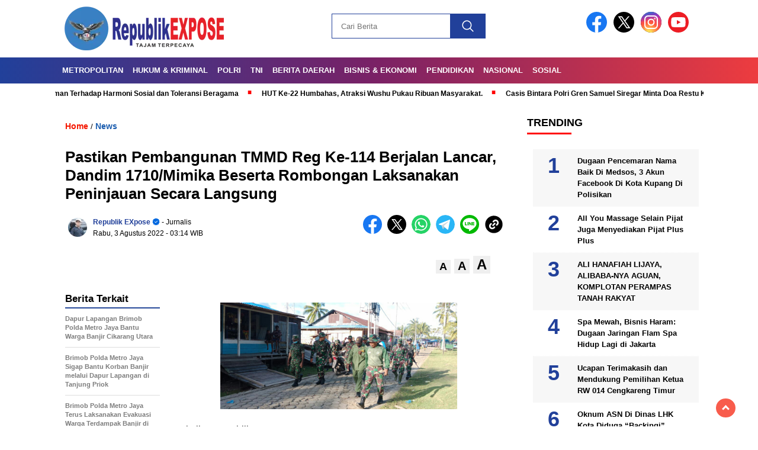

--- FILE ---
content_type: text/html; charset=UTF-8
request_url: https://republikexpose.com/2022/08/03/pastikan-pembangunan-tmmd-reg-ke-114-berjalan-lancar-dandim-1710-mimika-beserta-rombongan-laksanakan-peninjauan-secara-langsung/
body_size: 23384
content:
<!doctype html>
<html class="no-js" lang="id" >

<head>
    <meta charset="UTF-8">
    <link href="http://gmpg.org/xfn/11" rel="profile">
    <link href="https://republikexpose.com/xmlrpc.php" rel="pingback">
    <meta http-equiv="x-ua-compatible" content="ie=edge">
    <meta name='robots' content='index, follow, max-image-preview:large, max-snippet:-1, max-video-preview:-1' />
	<style>img:is([sizes="auto" i], [sizes^="auto," i]) { contain-intrinsic-size: 3000px 1500px }</style>
	
	<!-- This site is optimized with the Yoast SEO plugin v26.7 - https://yoast.com/wordpress/plugins/seo/ -->
	<title>Pastikan Pembangunan TMMD Reg Ke-114 Berjalan Lancar, Dandim 1710/Mimika Beserta Rombongan Laksanakan Peninjauan Secara Langsung - republikexpose.com</title>
	<link rel="canonical" href="https://republikexpose.com/2022/08/03/pastikan-pembangunan-tmmd-reg-ke-114-berjalan-lancar-dandim-1710-mimika-beserta-rombongan-laksanakan-peninjauan-secara-langsung/" />
	<meta property="og:locale" content="id_ID" />
	<meta property="og:type" content="article" />
	<meta property="og:title" content="Pastikan Pembangunan TMMD Reg Ke-114 Berjalan Lancar, Dandim 1710/Mimika Beserta Rombongan Laksanakan Peninjauan Secara Langsung - republikexpose.com" />
	<meta property="og:description" content="Timika, RepublikeXpose.com Dandim 1710/Mimika, Letkol Inf Dedy Dwi Cahyadi beserta rombongan melaksanakan kunjungan kerja ke Kp. Atapo, Distrik Mimika Barat, Kabupaten Mimika, Senin (01/08/2022)...." />
	<meta property="og:url" content="https://republikexpose.com/2022/08/03/pastikan-pembangunan-tmmd-reg-ke-114-berjalan-lancar-dandim-1710-mimika-beserta-rombongan-laksanakan-peninjauan-secara-langsung/" />
	<meta property="og:site_name" content="republikexpose.com" />
	<meta property="article:published_time" content="2022-08-03T02:14:00+00:00" />
	<meta property="og:image" content="https://lh3.googleusercontent.com/-Mk_kYSYFy1A/YunaGuVyywI/AAAAAAAAPY8/Dodu22s8D8MxvQcF9shBLp6bJunfGbIxQCNcBGAsYHQ/s1600/1659492887162333-0.png" />
	<meta name="author" content="Republik eXpose" />
	<meta name="twitter:card" content="summary_large_image" />
	<meta name="twitter:label1" content="Ditulis oleh" />
	<meta name="twitter:data1" content="Republik eXpose" />
	<meta name="twitter:label2" content="Estimasi waktu membaca" />
	<meta name="twitter:data2" content="1 menit" />
	<script type="application/ld+json" class="yoast-schema-graph">{"@context":"https://schema.org","@graph":[{"@type":"Article","@id":"https://republikexpose.com/2022/08/03/pastikan-pembangunan-tmmd-reg-ke-114-berjalan-lancar-dandim-1710-mimika-beserta-rombongan-laksanakan-peninjauan-secara-langsung/#article","isPartOf":{"@id":"https://republikexpose.com/2022/08/03/pastikan-pembangunan-tmmd-reg-ke-114-berjalan-lancar-dandim-1710-mimika-beserta-rombongan-laksanakan-peninjauan-secara-langsung/"},"author":{"name":"Republik eXpose","@id":"https://republikexpose.com/#/schema/person/8d504a84879f5a042f5d9b5f2b3213e9"},"headline":"Pastikan Pembangunan TMMD Reg Ke-114 Berjalan Lancar, Dandim 1710/Mimika Beserta Rombongan Laksanakan Peninjauan Secara Langsung","datePublished":"2022-08-03T02:14:00+00:00","mainEntityOfPage":{"@id":"https://republikexpose.com/2022/08/03/pastikan-pembangunan-tmmd-reg-ke-114-berjalan-lancar-dandim-1710-mimika-beserta-rombongan-laksanakan-peninjauan-secara-langsung/"},"wordCount":174,"publisher":{"@id":"https://republikexpose.com/#organization"},"image":{"@id":"https://republikexpose.com/2022/08/03/pastikan-pembangunan-tmmd-reg-ke-114-berjalan-lancar-dandim-1710-mimika-beserta-rombongan-laksanakan-peninjauan-secara-langsung/#primaryimage"},"thumbnailUrl":"https://lh3.googleusercontent.com/-Mk_kYSYFy1A/YunaGuVyywI/AAAAAAAAPY8/Dodu22s8D8MxvQcF9shBLp6bJunfGbIxQCNcBGAsYHQ/s1600/1659492887162333-0.png","articleSection":["News"],"inLanguage":"id"},{"@type":"WebPage","@id":"https://republikexpose.com/2022/08/03/pastikan-pembangunan-tmmd-reg-ke-114-berjalan-lancar-dandim-1710-mimika-beserta-rombongan-laksanakan-peninjauan-secara-langsung/","url":"https://republikexpose.com/2022/08/03/pastikan-pembangunan-tmmd-reg-ke-114-berjalan-lancar-dandim-1710-mimika-beserta-rombongan-laksanakan-peninjauan-secara-langsung/","name":"Pastikan Pembangunan TMMD Reg Ke-114 Berjalan Lancar, Dandim 1710/Mimika Beserta Rombongan Laksanakan Peninjauan Secara Langsung - republikexpose.com","isPartOf":{"@id":"https://republikexpose.com/#website"},"primaryImageOfPage":{"@id":"https://republikexpose.com/2022/08/03/pastikan-pembangunan-tmmd-reg-ke-114-berjalan-lancar-dandim-1710-mimika-beserta-rombongan-laksanakan-peninjauan-secara-langsung/#primaryimage"},"image":{"@id":"https://republikexpose.com/2022/08/03/pastikan-pembangunan-tmmd-reg-ke-114-berjalan-lancar-dandim-1710-mimika-beserta-rombongan-laksanakan-peninjauan-secara-langsung/#primaryimage"},"thumbnailUrl":"https://lh3.googleusercontent.com/-Mk_kYSYFy1A/YunaGuVyywI/AAAAAAAAPY8/Dodu22s8D8MxvQcF9shBLp6bJunfGbIxQCNcBGAsYHQ/s1600/1659492887162333-0.png","datePublished":"2022-08-03T02:14:00+00:00","breadcrumb":{"@id":"https://republikexpose.com/2022/08/03/pastikan-pembangunan-tmmd-reg-ke-114-berjalan-lancar-dandim-1710-mimika-beserta-rombongan-laksanakan-peninjauan-secara-langsung/#breadcrumb"},"inLanguage":"id","potentialAction":[{"@type":"ReadAction","target":["https://republikexpose.com/2022/08/03/pastikan-pembangunan-tmmd-reg-ke-114-berjalan-lancar-dandim-1710-mimika-beserta-rombongan-laksanakan-peninjauan-secara-langsung/"]}]},{"@type":"ImageObject","inLanguage":"id","@id":"https://republikexpose.com/2022/08/03/pastikan-pembangunan-tmmd-reg-ke-114-berjalan-lancar-dandim-1710-mimika-beserta-rombongan-laksanakan-peninjauan-secara-langsung/#primaryimage","url":"https://lh3.googleusercontent.com/-Mk_kYSYFy1A/YunaGuVyywI/AAAAAAAAPY8/Dodu22s8D8MxvQcF9shBLp6bJunfGbIxQCNcBGAsYHQ/s1600/1659492887162333-0.png","contentUrl":"https://lh3.googleusercontent.com/-Mk_kYSYFy1A/YunaGuVyywI/AAAAAAAAPY8/Dodu22s8D8MxvQcF9shBLp6bJunfGbIxQCNcBGAsYHQ/s1600/1659492887162333-0.png"},{"@type":"BreadcrumbList","@id":"https://republikexpose.com/2022/08/03/pastikan-pembangunan-tmmd-reg-ke-114-berjalan-lancar-dandim-1710-mimika-beserta-rombongan-laksanakan-peninjauan-secara-langsung/#breadcrumb","itemListElement":[{"@type":"ListItem","position":1,"name":"Beranda","item":"https://republikexpose.com/"},{"@type":"ListItem","position":2,"name":"Pastikan Pembangunan TMMD Reg Ke-114 Berjalan Lancar, Dandim 1710/Mimika Beserta Rombongan Laksanakan Peninjauan Secara Langsung"}]},{"@type":"WebSite","@id":"https://republikexpose.com/#website","url":"https://republikexpose.com/","name":"republikexpose.com","description":"Republik eXpose","publisher":{"@id":"https://republikexpose.com/#organization"},"potentialAction":[{"@type":"SearchAction","target":{"@type":"EntryPoint","urlTemplate":"https://republikexpose.com/?s={search_term_string}"},"query-input":{"@type":"PropertyValueSpecification","valueRequired":true,"valueName":"search_term_string"}}],"inLanguage":"id"},{"@type":"Organization","@id":"https://republikexpose.com/#organization","name":"republikexpose.com","url":"https://republikexpose.com/","logo":{"@type":"ImageObject","inLanguage":"id","@id":"https://republikexpose.com/#/schema/logo/image/","url":"https://republikexpose.com/wp-content/uploads/2025/08/republikexpose-logo.webp","contentUrl":"https://republikexpose.com/wp-content/uploads/2025/08/republikexpose-logo.webp","width":400,"height":77,"caption":"republikexpose.com"},"image":{"@id":"https://republikexpose.com/#/schema/logo/image/"}},{"@type":"Person","@id":"https://republikexpose.com/#/schema/person/8d504a84879f5a042f5d9b5f2b3213e9","name":"Republik eXpose","image":{"@type":"ImageObject","inLanguage":"id","@id":"https://republikexpose.com/#/schema/person/image/","url":"https://secure.gravatar.com/avatar/900bf0fb9d165ca7c9c4793da473ec10260f8474e16e3e25ebf990c741f74a66?s=96&d=mm&r=g","contentUrl":"https://secure.gravatar.com/avatar/900bf0fb9d165ca7c9c4793da473ec10260f8474e16e3e25ebf990c741f74a66?s=96&d=mm&r=g","caption":"Republik eXpose"},"url":"https://republikexpose.com/author/a51aa9923fed9ded/"}]}</script>
	<!-- / Yoast SEO plugin. -->


<link rel='dns-prefetch' href='//cdnjs.cloudflare.com' />
<link rel='dns-prefetch' href='//fonts.googleapis.com' />
<link rel="alternate" type="application/rss+xml" title="republikexpose.com &raquo; Feed" href="https://republikexpose.com/feed/" />
<link rel="alternate" type="application/rss+xml" title="republikexpose.com &raquo; Umpan Komentar" href="https://republikexpose.com/comments/feed/" />
<script id="wpp-js" src="https://republikexpose.com/wp-content/plugins/wordpress-popular-posts/assets/js/wpp.min.js?ver=7.3.6" data-sampling="0" data-sampling-rate="100" data-api-url="https://republikexpose.com/wp-json/wordpress-popular-posts" data-post-id="1333" data-token="7124e79093" data-lang="0" data-debug="0"></script>
<script>
window._wpemojiSettings = {"baseUrl":"https:\/\/s.w.org\/images\/core\/emoji\/16.0.1\/72x72\/","ext":".png","svgUrl":"https:\/\/s.w.org\/images\/core\/emoji\/16.0.1\/svg\/","svgExt":".svg","source":{"concatemoji":"https:\/\/republikexpose.com\/wp-includes\/js\/wp-emoji-release.min.js?ver=6.8.3"}};
/*! This file is auto-generated */
!function(s,n){var o,i,e;function c(e){try{var t={supportTests:e,timestamp:(new Date).valueOf()};sessionStorage.setItem(o,JSON.stringify(t))}catch(e){}}function p(e,t,n){e.clearRect(0,0,e.canvas.width,e.canvas.height),e.fillText(t,0,0);var t=new Uint32Array(e.getImageData(0,0,e.canvas.width,e.canvas.height).data),a=(e.clearRect(0,0,e.canvas.width,e.canvas.height),e.fillText(n,0,0),new Uint32Array(e.getImageData(0,0,e.canvas.width,e.canvas.height).data));return t.every(function(e,t){return e===a[t]})}function u(e,t){e.clearRect(0,0,e.canvas.width,e.canvas.height),e.fillText(t,0,0);for(var n=e.getImageData(16,16,1,1),a=0;a<n.data.length;a++)if(0!==n.data[a])return!1;return!0}function f(e,t,n,a){switch(t){case"flag":return n(e,"\ud83c\udff3\ufe0f\u200d\u26a7\ufe0f","\ud83c\udff3\ufe0f\u200b\u26a7\ufe0f")?!1:!n(e,"\ud83c\udde8\ud83c\uddf6","\ud83c\udde8\u200b\ud83c\uddf6")&&!n(e,"\ud83c\udff4\udb40\udc67\udb40\udc62\udb40\udc65\udb40\udc6e\udb40\udc67\udb40\udc7f","\ud83c\udff4\u200b\udb40\udc67\u200b\udb40\udc62\u200b\udb40\udc65\u200b\udb40\udc6e\u200b\udb40\udc67\u200b\udb40\udc7f");case"emoji":return!a(e,"\ud83e\udedf")}return!1}function g(e,t,n,a){var r="undefined"!=typeof WorkerGlobalScope&&self instanceof WorkerGlobalScope?new OffscreenCanvas(300,150):s.createElement("canvas"),o=r.getContext("2d",{willReadFrequently:!0}),i=(o.textBaseline="top",o.font="600 32px Arial",{});return e.forEach(function(e){i[e]=t(o,e,n,a)}),i}function t(e){var t=s.createElement("script");t.src=e,t.defer=!0,s.head.appendChild(t)}"undefined"!=typeof Promise&&(o="wpEmojiSettingsSupports",i=["flag","emoji"],n.supports={everything:!0,everythingExceptFlag:!0},e=new Promise(function(e){s.addEventListener("DOMContentLoaded",e,{once:!0})}),new Promise(function(t){var n=function(){try{var e=JSON.parse(sessionStorage.getItem(o));if("object"==typeof e&&"number"==typeof e.timestamp&&(new Date).valueOf()<e.timestamp+604800&&"object"==typeof e.supportTests)return e.supportTests}catch(e){}return null}();if(!n){if("undefined"!=typeof Worker&&"undefined"!=typeof OffscreenCanvas&&"undefined"!=typeof URL&&URL.createObjectURL&&"undefined"!=typeof Blob)try{var e="postMessage("+g.toString()+"("+[JSON.stringify(i),f.toString(),p.toString(),u.toString()].join(",")+"));",a=new Blob([e],{type:"text/javascript"}),r=new Worker(URL.createObjectURL(a),{name:"wpTestEmojiSupports"});return void(r.onmessage=function(e){c(n=e.data),r.terminate(),t(n)})}catch(e){}c(n=g(i,f,p,u))}t(n)}).then(function(e){for(var t in e)n.supports[t]=e[t],n.supports.everything=n.supports.everything&&n.supports[t],"flag"!==t&&(n.supports.everythingExceptFlag=n.supports.everythingExceptFlag&&n.supports[t]);n.supports.everythingExceptFlag=n.supports.everythingExceptFlag&&!n.supports.flag,n.DOMReady=!1,n.readyCallback=function(){n.DOMReady=!0}}).then(function(){return e}).then(function(){var e;n.supports.everything||(n.readyCallback(),(e=n.source||{}).concatemoji?t(e.concatemoji):e.wpemoji&&e.twemoji&&(t(e.twemoji),t(e.wpemoji)))}))}((window,document),window._wpemojiSettings);
</script>
<style id='wp-emoji-styles-inline-css'>

	img.wp-smiley, img.emoji {
		display: inline !important;
		border: none !important;
		box-shadow: none !important;
		height: 1em !important;
		width: 1em !important;
		margin: 0 0.07em !important;
		vertical-align: -0.1em !important;
		background: none !important;
		padding: 0 !important;
	}
</style>
<link rel='stylesheet' id='wp-block-library-css' href='https://republikexpose.com/wp-includes/css/dist/block-library/style.min.css?ver=6.8.3' media='all' />
<style id='classic-theme-styles-inline-css'>
/*! This file is auto-generated */
.wp-block-button__link{color:#fff;background-color:#32373c;border-radius:9999px;box-shadow:none;text-decoration:none;padding:calc(.667em + 2px) calc(1.333em + 2px);font-size:1.125em}.wp-block-file__button{background:#32373c;color:#fff;text-decoration:none}
</style>
<style id='global-styles-inline-css'>
:root{--wp--preset--aspect-ratio--square: 1;--wp--preset--aspect-ratio--4-3: 4/3;--wp--preset--aspect-ratio--3-4: 3/4;--wp--preset--aspect-ratio--3-2: 3/2;--wp--preset--aspect-ratio--2-3: 2/3;--wp--preset--aspect-ratio--16-9: 16/9;--wp--preset--aspect-ratio--9-16: 9/16;--wp--preset--color--black: #000000;--wp--preset--color--cyan-bluish-gray: #abb8c3;--wp--preset--color--white: #ffffff;--wp--preset--color--pale-pink: #f78da7;--wp--preset--color--vivid-red: #cf2e2e;--wp--preset--color--luminous-vivid-orange: #ff6900;--wp--preset--color--luminous-vivid-amber: #fcb900;--wp--preset--color--light-green-cyan: #7bdcb5;--wp--preset--color--vivid-green-cyan: #00d084;--wp--preset--color--pale-cyan-blue: #8ed1fc;--wp--preset--color--vivid-cyan-blue: #0693e3;--wp--preset--color--vivid-purple: #9b51e0;--wp--preset--gradient--vivid-cyan-blue-to-vivid-purple: linear-gradient(135deg,rgba(6,147,227,1) 0%,rgb(155,81,224) 100%);--wp--preset--gradient--light-green-cyan-to-vivid-green-cyan: linear-gradient(135deg,rgb(122,220,180) 0%,rgb(0,208,130) 100%);--wp--preset--gradient--luminous-vivid-amber-to-luminous-vivid-orange: linear-gradient(135deg,rgba(252,185,0,1) 0%,rgba(255,105,0,1) 100%);--wp--preset--gradient--luminous-vivid-orange-to-vivid-red: linear-gradient(135deg,rgba(255,105,0,1) 0%,rgb(207,46,46) 100%);--wp--preset--gradient--very-light-gray-to-cyan-bluish-gray: linear-gradient(135deg,rgb(238,238,238) 0%,rgb(169,184,195) 100%);--wp--preset--gradient--cool-to-warm-spectrum: linear-gradient(135deg,rgb(74,234,220) 0%,rgb(151,120,209) 20%,rgb(207,42,186) 40%,rgb(238,44,130) 60%,rgb(251,105,98) 80%,rgb(254,248,76) 100%);--wp--preset--gradient--blush-light-purple: linear-gradient(135deg,rgb(255,206,236) 0%,rgb(152,150,240) 100%);--wp--preset--gradient--blush-bordeaux: linear-gradient(135deg,rgb(254,205,165) 0%,rgb(254,45,45) 50%,rgb(107,0,62) 100%);--wp--preset--gradient--luminous-dusk: linear-gradient(135deg,rgb(255,203,112) 0%,rgb(199,81,192) 50%,rgb(65,88,208) 100%);--wp--preset--gradient--pale-ocean: linear-gradient(135deg,rgb(255,245,203) 0%,rgb(182,227,212) 50%,rgb(51,167,181) 100%);--wp--preset--gradient--electric-grass: linear-gradient(135deg,rgb(202,248,128) 0%,rgb(113,206,126) 100%);--wp--preset--gradient--midnight: linear-gradient(135deg,rgb(2,3,129) 0%,rgb(40,116,252) 100%);--wp--preset--font-size--small: 13px;--wp--preset--font-size--medium: 20px;--wp--preset--font-size--large: 36px;--wp--preset--font-size--x-large: 42px;--wp--preset--spacing--20: 0.44rem;--wp--preset--spacing--30: 0.67rem;--wp--preset--spacing--40: 1rem;--wp--preset--spacing--50: 1.5rem;--wp--preset--spacing--60: 2.25rem;--wp--preset--spacing--70: 3.38rem;--wp--preset--spacing--80: 5.06rem;--wp--preset--shadow--natural: 6px 6px 9px rgba(0, 0, 0, 0.2);--wp--preset--shadow--deep: 12px 12px 50px rgba(0, 0, 0, 0.4);--wp--preset--shadow--sharp: 6px 6px 0px rgba(0, 0, 0, 0.2);--wp--preset--shadow--outlined: 6px 6px 0px -3px rgba(255, 255, 255, 1), 6px 6px rgba(0, 0, 0, 1);--wp--preset--shadow--crisp: 6px 6px 0px rgba(0, 0, 0, 1);}:where(.is-layout-flex){gap: 0.5em;}:where(.is-layout-grid){gap: 0.5em;}body .is-layout-flex{display: flex;}.is-layout-flex{flex-wrap: wrap;align-items: center;}.is-layout-flex > :is(*, div){margin: 0;}body .is-layout-grid{display: grid;}.is-layout-grid > :is(*, div){margin: 0;}:where(.wp-block-columns.is-layout-flex){gap: 2em;}:where(.wp-block-columns.is-layout-grid){gap: 2em;}:where(.wp-block-post-template.is-layout-flex){gap: 1.25em;}:where(.wp-block-post-template.is-layout-grid){gap: 1.25em;}.has-black-color{color: var(--wp--preset--color--black) !important;}.has-cyan-bluish-gray-color{color: var(--wp--preset--color--cyan-bluish-gray) !important;}.has-white-color{color: var(--wp--preset--color--white) !important;}.has-pale-pink-color{color: var(--wp--preset--color--pale-pink) !important;}.has-vivid-red-color{color: var(--wp--preset--color--vivid-red) !important;}.has-luminous-vivid-orange-color{color: var(--wp--preset--color--luminous-vivid-orange) !important;}.has-luminous-vivid-amber-color{color: var(--wp--preset--color--luminous-vivid-amber) !important;}.has-light-green-cyan-color{color: var(--wp--preset--color--light-green-cyan) !important;}.has-vivid-green-cyan-color{color: var(--wp--preset--color--vivid-green-cyan) !important;}.has-pale-cyan-blue-color{color: var(--wp--preset--color--pale-cyan-blue) !important;}.has-vivid-cyan-blue-color{color: var(--wp--preset--color--vivid-cyan-blue) !important;}.has-vivid-purple-color{color: var(--wp--preset--color--vivid-purple) !important;}.has-black-background-color{background-color: var(--wp--preset--color--black) !important;}.has-cyan-bluish-gray-background-color{background-color: var(--wp--preset--color--cyan-bluish-gray) !important;}.has-white-background-color{background-color: var(--wp--preset--color--white) !important;}.has-pale-pink-background-color{background-color: var(--wp--preset--color--pale-pink) !important;}.has-vivid-red-background-color{background-color: var(--wp--preset--color--vivid-red) !important;}.has-luminous-vivid-orange-background-color{background-color: var(--wp--preset--color--luminous-vivid-orange) !important;}.has-luminous-vivid-amber-background-color{background-color: var(--wp--preset--color--luminous-vivid-amber) !important;}.has-light-green-cyan-background-color{background-color: var(--wp--preset--color--light-green-cyan) !important;}.has-vivid-green-cyan-background-color{background-color: var(--wp--preset--color--vivid-green-cyan) !important;}.has-pale-cyan-blue-background-color{background-color: var(--wp--preset--color--pale-cyan-blue) !important;}.has-vivid-cyan-blue-background-color{background-color: var(--wp--preset--color--vivid-cyan-blue) !important;}.has-vivid-purple-background-color{background-color: var(--wp--preset--color--vivid-purple) !important;}.has-black-border-color{border-color: var(--wp--preset--color--black) !important;}.has-cyan-bluish-gray-border-color{border-color: var(--wp--preset--color--cyan-bluish-gray) !important;}.has-white-border-color{border-color: var(--wp--preset--color--white) !important;}.has-pale-pink-border-color{border-color: var(--wp--preset--color--pale-pink) !important;}.has-vivid-red-border-color{border-color: var(--wp--preset--color--vivid-red) !important;}.has-luminous-vivid-orange-border-color{border-color: var(--wp--preset--color--luminous-vivid-orange) !important;}.has-luminous-vivid-amber-border-color{border-color: var(--wp--preset--color--luminous-vivid-amber) !important;}.has-light-green-cyan-border-color{border-color: var(--wp--preset--color--light-green-cyan) !important;}.has-vivid-green-cyan-border-color{border-color: var(--wp--preset--color--vivid-green-cyan) !important;}.has-pale-cyan-blue-border-color{border-color: var(--wp--preset--color--pale-cyan-blue) !important;}.has-vivid-cyan-blue-border-color{border-color: var(--wp--preset--color--vivid-cyan-blue) !important;}.has-vivid-purple-border-color{border-color: var(--wp--preset--color--vivid-purple) !important;}.has-vivid-cyan-blue-to-vivid-purple-gradient-background{background: var(--wp--preset--gradient--vivid-cyan-blue-to-vivid-purple) !important;}.has-light-green-cyan-to-vivid-green-cyan-gradient-background{background: var(--wp--preset--gradient--light-green-cyan-to-vivid-green-cyan) !important;}.has-luminous-vivid-amber-to-luminous-vivid-orange-gradient-background{background: var(--wp--preset--gradient--luminous-vivid-amber-to-luminous-vivid-orange) !important;}.has-luminous-vivid-orange-to-vivid-red-gradient-background{background: var(--wp--preset--gradient--luminous-vivid-orange-to-vivid-red) !important;}.has-very-light-gray-to-cyan-bluish-gray-gradient-background{background: var(--wp--preset--gradient--very-light-gray-to-cyan-bluish-gray) !important;}.has-cool-to-warm-spectrum-gradient-background{background: var(--wp--preset--gradient--cool-to-warm-spectrum) !important;}.has-blush-light-purple-gradient-background{background: var(--wp--preset--gradient--blush-light-purple) !important;}.has-blush-bordeaux-gradient-background{background: var(--wp--preset--gradient--blush-bordeaux) !important;}.has-luminous-dusk-gradient-background{background: var(--wp--preset--gradient--luminous-dusk) !important;}.has-pale-ocean-gradient-background{background: var(--wp--preset--gradient--pale-ocean) !important;}.has-electric-grass-gradient-background{background: var(--wp--preset--gradient--electric-grass) !important;}.has-midnight-gradient-background{background: var(--wp--preset--gradient--midnight) !important;}.has-small-font-size{font-size: var(--wp--preset--font-size--small) !important;}.has-medium-font-size{font-size: var(--wp--preset--font-size--medium) !important;}.has-large-font-size{font-size: var(--wp--preset--font-size--large) !important;}.has-x-large-font-size{font-size: var(--wp--preset--font-size--x-large) !important;}
:where(.wp-block-post-template.is-layout-flex){gap: 1.25em;}:where(.wp-block-post-template.is-layout-grid){gap: 1.25em;}
:where(.wp-block-columns.is-layout-flex){gap: 2em;}:where(.wp-block-columns.is-layout-grid){gap: 2em;}
:root :where(.wp-block-pullquote){font-size: 1.5em;line-height: 1.6;}
</style>
<link rel='stylesheet' id='wordpress-popular-posts-css-css' href='https://republikexpose.com/wp-content/plugins/wordpress-popular-posts/assets/css/wpp.css?ver=7.3.6' media='all' />
<link rel='stylesheet' id='styleku-css' href='https://republikexpose.com/wp-content/themes/nomina/style.css?ver=2.1' media='all' />
<link rel='stylesheet' id='lightslidercss-css' href='https://republikexpose.com/wp-content/themes/nomina/css/lightslider.min.css?ver=1.1' media='all' />
<link rel='stylesheet' id='flexslidercss-css' href='https://republikexpose.com/wp-content/themes/nomina/css/flexslider.css?ver=1.1' media='all' />
<link rel='stylesheet' id='owlcss-css' href='https://republikexpose.com/wp-content/themes/nomina/css/owl.carousel.min.css?ver=2.1' media='all' />
<link rel='stylesheet' id='swiper-css-css' href='https://cdnjs.cloudflare.com/ajax/libs/Swiper/11.0.5/swiper-bundle.css?ver=11.0.5' media='all' />
<link rel='stylesheet' id='google-fonts-css' href='https://fonts.googleapis.com/css2?family=Arial:ital,wght@0,400;0,700;1,400;1,700&#038;display=swap' media='all' />
<script src="https://republikexpose.com/wp-includes/js/jquery/jquery.min.js?ver=3.7.1" id="jquery-core-js"></script>
<script src="https://republikexpose.com/wp-includes/js/jquery/jquery-migrate.min.js?ver=3.4.1" id="jquery-migrate-js"></script>
<script src="https://republikexpose.com/wp-content/themes/nomina/js/owl.carousel.min.js?ver=1" id="owljs-js"></script>
<script src="https://republikexpose.com/wp-content/themes/nomina/js/lightslider.min.js?ver=6.8.3" id="lightslider-js"></script>
<script src="https://cdnjs.cloudflare.com/ajax/libs/Swiper/11.0.5/swiper-bundle.min.js?ver=11.0.5" id="script-swipe-js"></script>
<link rel="https://api.w.org/" href="https://republikexpose.com/wp-json/" /><link rel="alternate" title="JSON" type="application/json" href="https://republikexpose.com/wp-json/wp/v2/posts/1333" /><meta name="generator" content="WordPress 6.8.3" />
<link rel='shortlink' href='https://republikexpose.com/?p=1333' />
<link rel="alternate" title="oEmbed (JSON)" type="application/json+oembed" href="https://republikexpose.com/wp-json/oembed/1.0/embed?url=https%3A%2F%2Frepublikexpose.com%2F2022%2F08%2F03%2Fpastikan-pembangunan-tmmd-reg-ke-114-berjalan-lancar-dandim-1710-mimika-beserta-rombongan-laksanakan-peninjauan-secara-langsung%2F" />
<link rel="alternate" title="oEmbed (XML)" type="text/xml+oembed" href="https://republikexpose.com/wp-json/oembed/1.0/embed?url=https%3A%2F%2Frepublikexpose.com%2F2022%2F08%2F03%2Fpastikan-pembangunan-tmmd-reg-ke-114-berjalan-lancar-dandim-1710-mimika-beserta-rombongan-laksanakan-peninjauan-secara-langsung%2F&#038;format=xml" />
<meta property="fb:app_id" content=""/>            <style id="wpp-loading-animation-styles">@-webkit-keyframes bgslide{from{background-position-x:0}to{background-position-x:-200%}}@keyframes bgslide{from{background-position-x:0}to{background-position-x:-200%}}.wpp-widget-block-placeholder,.wpp-shortcode-placeholder{margin:0 auto;width:60px;height:3px;background:#dd3737;background:linear-gradient(90deg,#dd3737 0%,#571313 10%,#dd3737 100%);background-size:200% auto;border-radius:3px;-webkit-animation:bgslide 1s infinite linear;animation:bgslide 1s infinite linear}</style>
                     <style>
             .menu-utama > li > a, .headline-judul a, .news-feed-judul, .news-feed-judul-block, .news-feed-list .kategori, .judul-sidebar-right, .judul-sidebar-left, .judul-sidebar-single, .single-kategori a span, .judul-label-kategori span, .kategori-mobile, .category-kategori a, .wpp-list > li > a, .recent-post-widget a, .page-numbers, .menu-bawah li a, #category-content h2 a, .category-text-wrap, .judul-label-kategori, .category-kategori, .headline-label, .search-form .search-field, .recent-post-widget .waktu, .single-kategori a, #single-content h1, .tanggal-single, .related-post-wrap, .caption-photo, .tagname, .tagname a, .footer-copyright, .judul-berita-pilihan, .kategori-berita-pilihan, #berita-pilihan h2 a, #page-content h1, .judul-berita-rekomendasi, .kategori-berita-rekomendasi, #berita-rekomendasi h2, .mobile-berita-terbaru .berita-terbaru, .judul-berita-terbaru a, .mobile-kategori-berita-terbaru, .tanggal-berita-terbaru, .news-feed-text-block .tanggal, .menu-utama > li > ul.sub-menu > li a, .mobile-menu-kiri li a, .judul-headline, a.slider-kategori, a.judul-slider, .judul-thumbnail, .alamat, .before-widget, .before-widget select, .before-widget ul li a, .before-widget ul li, .nama-penulis, .desktop-berita-terbaru .berita-terbaru, .desktop-berita-terbaru-box p, .desktop-kategori-berita-terbaru, .error404 p, .headline-label-mobile-dua, h2.headline-judul-mobile-dua a, .wrap-text-headline-dua .tanggal, .judul-berita-pilihan, .before-widget h2, .judul-sidebar-right, .judul-sidebar-single, .marquee-baru a, .marquee-baru .inner a, .headline-tiga-text-wrap-mobile h2 a, .totalpembaca, h2.headline-judul-mobile a, .headline-label-mobile, .menu-network-wrap, .network-title, .menu-network-wrap a { 
    font-family: 'Arial', sans-serif; }  
             
.single-article-text, .single-article-text p { 
    font-family: 'Arial', sans-serif; 
    font-size: 16px; }    
             
#single-content figcaption.wp-element-caption, .wp-caption, .caption-photo, .caption-photo-buka-tutup {
      font-family: 'Arial', sans-serif; 
             }

        
                     
.menu-utama > li > a, .menu-bawah > li > a, .menu-utama > li > ul.sub-menu > li a { 
    font-size: 
    13px; }
             
             
                 .menu-utama { text-align: left; }
                     
                          #single-content h1 { text-align: left}
             
             
    .single-kategori { text-align: left; }
    
                               .fluid-nav, footer, .scroll-to-continue, .ad-middle .ad-title, .ad-middle .scroll-to-resume, .tagname span, .tagname a:hover, .headline-tiga-text-wrap-mobile {background: #21409a;
background: linear-gradient(90deg, rgba(33,64,154,1) 0%, rgba(121,33,102,1) 49%, rgba(237,60,63,1) 100%);} 
.menu-utama { background: transparent;}
.nama-penulis a, single-kategori a, .single-article-text p a, .single-article-text h1 a, .single-article-text h2 a, .single-article-text h3 a, .single-article-text h4 a, .single-article-text h5 a, .single-article-text h6 a, .single-article-text ul li a, .single-article-text ol li a, .single-article-text div a, .single-article-text a, .judul-desktop-berita-terbaru:hover, .wpp-list > li > a.wpp-post-title:before, .recent-post-widget a:hover {color: #21409a}
.search-submit, .menu-utama > li > ul.sub-menu, .nav-links .current, .page-numbers:hover, .menu-utama > li > a:hover, .page-link-wrap span.current, .page-link-wrap a:hover {background: #21409a }
.search-submit, .search-form .search-field, .mobile-menu-kiri-wrap form.search-form, .page-link-wrap span.current, a.post-page-numbers {border-color: #21409a}
.line-satu, .line-dua, .line-tiga {background: #21409a }
.menu-utama > .current-menu-item > a {background-color: 172d6c}
footer { border-color: #21409a;}        
                    .headline-tiga-text-wrap-mobile h2 a { color: #fff; }
                    
    
             
             
         </style>
    <link rel="icon" href="https://republikexpose.com/wp-content/uploads/2023/06/cropped-IMG-20230617-WA0007-32x32.jpg" sizes="32x32" />
<link rel="icon" href="https://republikexpose.com/wp-content/uploads/2023/06/cropped-IMG-20230617-WA0007-192x192.jpg" sizes="192x192" />
<link rel="apple-touch-icon" href="https://republikexpose.com/wp-content/uploads/2023/06/cropped-IMG-20230617-WA0007-180x180.jpg" />
<meta name="msapplication-TileImage" content="https://republikexpose.com/wp-content/uploads/2023/06/cropped-IMG-20230617-WA0007-270x270.jpg" />
    <meta name="viewport" content="width=device-width, initial-scale=1, shrink-to-fit=no">
    <meta name="theme-color" content="#1B5DAF" />
	<link rel="preconnect" href="https://fonts.googleapis.com">
<link rel="preconnect" href="https://fonts.gstatic.com" crossorigin>

	<style>
	
		.search-submit { background-image: url('https://republikexpose.com/wp-content/themes/nomina/img/icons8-search.svg'); background-repeat: no-repeat; background-position: 50% 50%; background-size: 40%; }
		
				#sidebar-right, #sidebar-single {top: 170px;}
		
		        .logged-in header{
            top: 0 !important;
        }
		
	</style>
	
</head>

<body class="wp-singular post-template-default single single-post postid-1333 single-format-standard wp-custom-logo wp-embed-responsive wp-theme-nomina">
	  		<div id="sidebar-banner-bawah">
			<div>
			
		</div><!-- sidebar-banner-bawah WRAP -->
</div><!-- sidebar-banner-bawah BANNER -->	
    <header>
		<div class="header-fixed">
			<div class="header-shrink">
				
			
 <a id="logo" href="https://republikexpose.com/" rel="home"> <img src="https://republikexpose.com/wp-content/uploads/2025/08/republikexpose-logo.webp" alt="logo" width="400" height="77" /></a>				
<div class="media-social-header">
				<a title="facebook" class="facebook-header" href="https://facebook.com" target="_blank"><img src="https://republikexpose.com/wp-content/themes/nomina/img/fb-icon.svg" alt="facebook" width="35" height="35" /></a>
				<a title="twitter" class="twitter-header" href="https://twitter.com" target="_blank"><img src="https://republikexpose.com/wp-content/themes/nomina/img/twitter-icon-baru.svg" alt="twiter" width="35" height="35"  /></a>
				<a title="instagram" class="instagram-header" href="https://instagram.com" target="_blank"><img src="https://republikexpose.com/wp-content/themes/nomina/img/instagram-icon.svg" alt="instagram" width="35" height="35"  /></a>
				<a title="youtube" class="youtube-header" href="https://youtube.com" target="_blank"><img src="https://republikexpose.com/wp-content/themes/nomina/img/youtube-icon.svg" alt="youtube" width="35" height="35"  /></a>
		 

			</div>
			
			<form method="get" class="search-form" action="https://republikexpose.com/">
  <input 
    type="text" 
    class="search-field" 
    name="s" 
    placeholder="Cari Berita" 
    value="" 
  />
  <input 
    type="submit" 
    class="search-submit" 
    value="" 
  />
</form>
   
			<div class="hamburger-button">
				<div class="line-satu"></div>
				<div class="line-dua"></div>
				<div class="line-tiga"></div>
			</div><!-- akhir hamburger-button -->
			<div class="mobile-menu-kiri-wrap">
		<a id="logo-menu-kiri" href="https://republikexpose.com/" rel="home"> <img src="https://republikexpose.com/wp-content/uploads/2025/08/republikexpose-logo.webp" alt="logo"></a><span class="close-button-hamburger">&#10006;</span>
				<div class="clr"></div>
				<form method="get" class="search-form" action="https://republikexpose.com/">
  <input 
    type="text" 
    class="search-field" 
    name="s" 
    placeholder="Cari Berita" 
    value="" 
  />
  <input 
    type="submit" 
    class="search-submit" 
    value="" 
  />
</form>
   
			<div class="menu-main-menu-container"><ul id="menu-main-menu" class="mobile-menu-kiri"><li id="menu-item-17064" class="menu-item menu-item-type-taxonomy menu-item-object-category menu-item-17064"><a href="https://republikexpose.com/metropolitan/">Metropolitan</a></li>
<li id="menu-item-4608" class="menu-item menu-item-type-taxonomy menu-item-object-category menu-item-4608"><a href="https://republikexpose.com/hukum-kriminal/">Hukum &amp; Kriminal</a></li>
<li id="menu-item-17062" class="menu-item menu-item-type-taxonomy menu-item-object-category menu-item-17062"><a href="https://republikexpose.com/polri/">POLRI</a></li>
<li id="menu-item-17066" class="menu-item menu-item-type-taxonomy menu-item-object-category menu-item-17066"><a href="https://republikexpose.com/tni/">TNI</a></li>
<li id="menu-item-17059" class="menu-item menu-item-type-taxonomy menu-item-object-category menu-item-17059"><a href="https://republikexpose.com/berita-daerah/">Berita Daerah</a></li>
<li id="menu-item-4606" class="menu-item menu-item-type-taxonomy menu-item-object-category menu-item-4606"><a href="https://republikexpose.com/bisnis-ekonomi/">Bisnis &amp; Ekonomi</a></li>
<li id="menu-item-17060" class="menu-item menu-item-type-taxonomy menu-item-object-category menu-item-17060"><a href="https://republikexpose.com/pendidikan/">Pendidikan</a></li>
<li id="menu-item-17061" class="menu-item menu-item-type-taxonomy menu-item-object-category menu-item-17061"><a href="https://republikexpose.com/nasional/">Nasional</a></li>
<li id="menu-item-17063" class="menu-item menu-item-type-taxonomy menu-item-object-category menu-item-17063"><a href="https://republikexpose.com/sosial/">Sosial</a></li>
</ul></div>	
			</div><!-- akhir mobile-menu-kiri-wrap -->
		
<div class="clr">
	
		</div>
		</div><!-- akhir header shrink -->
			<div class="fluid-nav">
		<div class="menu-main-menu-container"><ul id="menu-main-menu-1" class="menu-utama"><li class="menu-item menu-item-type-taxonomy menu-item-object-category menu-item-17064"><a href="https://republikexpose.com/metropolitan/">Metropolitan</a></li>
<li class="menu-item menu-item-type-taxonomy menu-item-object-category menu-item-4608"><a href="https://republikexpose.com/hukum-kriminal/">Hukum &amp; Kriminal</a></li>
<li class="menu-item menu-item-type-taxonomy menu-item-object-category menu-item-17062"><a href="https://republikexpose.com/polri/">POLRI</a></li>
<li class="menu-item menu-item-type-taxonomy menu-item-object-category menu-item-17066"><a href="https://republikexpose.com/tni/">TNI</a></li>
<li class="menu-item menu-item-type-taxonomy menu-item-object-category menu-item-17059"><a href="https://republikexpose.com/berita-daerah/">Berita Daerah</a></li>
<li class="menu-item menu-item-type-taxonomy menu-item-object-category menu-item-4606"><a href="https://republikexpose.com/bisnis-ekonomi/">Bisnis &amp; Ekonomi</a></li>
<li class="menu-item menu-item-type-taxonomy menu-item-object-category menu-item-17060"><a href="https://republikexpose.com/pendidikan/">Pendidikan</a></li>
<li class="menu-item menu-item-type-taxonomy menu-item-object-category menu-item-17061"><a href="https://republikexpose.com/nasional/">Nasional</a></li>
<li class="menu-item menu-item-type-taxonomy menu-item-object-category menu-item-17063"><a href="https://republikexpose.com/sosial/">Sosial</a></li>
</ul></div> </div><!-- akhir fluid nav -->
		
						<!-- marquee -->
	
	<div class="marquee-baru">
		<div class="inner-wrap">
		 <div class="inner">
    <p>
			 <a href="https://republikexpose.com/2025/07/30/perusakan-rumah-ibadah-di-padang-ancaman-terhadap-harmoni-sosial-dan-toleransi-beragama/">Perusakan Rumah Ibadah di Padang: Ancaman Terhadap Harmoni Sosial dan Toleransi Beragama</a>   
                    	 <a href="https://republikexpose.com/2025/07/29/hut-ke-22-humbahas-atraksi-wushu-pukau-ribuan-masyarakat/">HUT Ke-22 Humbahas, Atraksi Wushu Pukau Ribuan Masyarakat.</a>   
                    	 <a href="https://republikexpose.com/2025/07/29/casis-bintara-polri-gren-samuel-siregar-minta-doa-restu-kepada-bupati-humbahas/">Casis Bintara Polri Gren Samuel Siregar Minta Doa Restu Kepada Bupati Humbahas.</a>   
                    		  </p>
			 </div>
  </div><!-- akhir inner-wrap -->
		</div>  <!-- akhir div marquee -->
				
		</div><!-- akhir header fixed -->
    </header>
	<div class="add-height"></div>
					

<div id="sidebar-banner-160x600-kanan">
			<div>
			
		</div><!-- sidebar-banner-160x600-kanan WRAP -->
</div><!-- sidebar-banner-160x600-kanan BANNER -->
<div id="sidebar-banner-160x600-kiri">
			<div>
			
		</div><!-- sidebar-banner-160x600-kiri WRAP -->
</div><!-- sidebar-banner-160x600-kiri BANNER -->
<div id="single-content-wrap">
<div id="single-content" class="post-17020 post type-post status-publish format-standard has-post-thumbnail hentry category-berita-daerah category-doloksanggul category-news category-sumatra-utara tag-breaking-news">
	<!-- start breadcrumbs -->
	<!-- end breadcrumbs -->
			<div class="wrap-kategori-tanggal">
                <p class="single-kategori"><a href="https://republikexpose.com"><span>Home</span></a> / <a href="https://republikexpose.com/news/" rel="category tag">News</a></p>
	</div>
	<h1>Pastikan Pembangunan TMMD Reg Ke-114 Berjalan Lancar, Dandim 1710/Mimika Beserta Rombongan Laksanakan Peninjauan Secara Langsung</h1>
	<div class="container-single-meta">
		
		<p class="foto-penulis">
	    	<img alt='' src='https://secure.gravatar.com/avatar/900bf0fb9d165ca7c9c4793da473ec10260f8474e16e3e25ebf990c741f74a66?s=32&#038;d=mm&#038;r=g' srcset='https://secure.gravatar.com/avatar/900bf0fb9d165ca7c9c4793da473ec10260f8474e16e3e25ebf990c741f74a66?s=64&#038;d=mm&#038;r=g 2x' class='avatar avatar-32 photo' height='32' width='32' decoding='async'/> </p> 		<div class="group-penulis-dan-tanggal">
					<p class="nama-penulis"><span> 	<a href="https://republikexpose.com/author/a51aa9923fed9ded/" title="Pos-pos oleh Republik eXpose" rel="author">Republik eXpose</a> </span> - Jurnalis</p>
			<p class="tanggal-single">Rabu, 3 Agustus 2022 								<span>-  03:14											 WIB</span>
						</p>
			</div>
			<div class="single-media-social">
				<a href="https://www.facebook.com/sharer/sharer.php?u=https://republikexpose.com/2022/08/03/pastikan-pembangunan-tmmd-reg-ke-114-berjalan-lancar-dandim-1710-mimika-beserta-rombongan-laksanakan-peninjauan-secara-langsung/" onclick="window.open(this.href,'window','width=640,height=480,resizable,scrollbars,toolbar,menubar');return false;" title="share ke facebook"><img src="https://republikexpose.com/wp-content/themes/nomina/img/fb-icon.svg" alt="facebook" width="32" height="32"  />
</a>
				<a href="https://twitter.com/intent/tweet?text=https://republikexpose.com/2022/08/03/pastikan-pembangunan-tmmd-reg-ke-114-berjalan-lancar-dandim-1710-mimika-beserta-rombongan-laksanakan-peninjauan-secara-langsung/" onclick="window.open(this.href,'window','width=640,height=480,resizable,scrollbars,toolbar,menubar') ;return false;" title="share ke twitter"><img src="https://republikexpose.com/wp-content/themes/nomina/img/twitter-icon-baru.svg" alt="twitter" width="32" height="32" />
</a>
				<a href="https://wa.me/?text=*Pastikan Pembangunan TMMD Reg Ke-114 Berjalan Lancar, Dandim 1710/Mimika Beserta Rombongan Laksanakan Peninjauan Secara Langsung* %0A%0ATimika, RepublikeXpose.com Dandim 1710/Mimika, Letkol Inf Dedy Dwi Cahyadi beserta rombongan melaksanakan kunjungan kerja ke Kp. Atapo, Distrik Mimika Barat, Kabupaten Mimika, Senin (01/08/2022).... %0A%0A_Baca selengkapnya:_ %0A https://republikexpose.com/2022/08/03/pastikan-pembangunan-tmmd-reg-ke-114-berjalan-lancar-dandim-1710-mimika-beserta-rombongan-laksanakan-peninjauan-secara-langsung/" data-action="share/whatsapp/share" onclick="window.open(this.href,'window','width=640,height=480,resizable,scrollbars,toolbar,menubar') ;return false;" title="share ke whatsapp"><img src="https://republikexpose.com/wp-content/themes/nomina/img/whatsapp-icon.svg" alt="whatsapp" width="32" height="32"  />
</a>
					<a href="https://t.me/share/url?url=https://republikexpose.com/2022/08/03/pastikan-pembangunan-tmmd-reg-ke-114-berjalan-lancar-dandim-1710-mimika-beserta-rombongan-laksanakan-peninjauan-secara-langsung/" onclick="window.open(this.href,'window','width=640,height=480,resizable,scrollbars,toolbar,menubar') ;return false;" title="share ke telegram"><img src="https://republikexpose.com/wp-content/themes/nomina/img/telegram-icon.svg" alt="telegram" width="32" height="32"  />
</a>
				<a href="https://social-plugins.line.me/lineit/share?url=https://republikexpose.com/2022/08/03/pastikan-pembangunan-tmmd-reg-ke-114-berjalan-lancar-dandim-1710-mimika-beserta-rombongan-laksanakan-peninjauan-secara-langsung/" onclick="window.open(this.href,'window','width=640,height=480,resizable,scrollbars,toolbar,menubar') ;return false;" title="share ke line"><img src="https://republikexpose.com/wp-content/themes/nomina/img/line-icon.svg" alt="line" width="32" height="32"  />
</a>
				<span class="clipboard" style="display: inline-block; cursor: pointer"><img src="https://republikexpose.com/wp-content/themes/nomina/img/link-icon.svg" alt="copy" width="32" height="32" /></span><p class="copied">
				URL berhasil dicopy
				</p>
			</div>
	</div>
		
	
	
	<div class="media-sosial-mobile">
			<a href="https://www.facebook.com/sharer/sharer.php?u=https://republikexpose.com/2022/08/03/pastikan-pembangunan-tmmd-reg-ke-114-berjalan-lancar-dandim-1710-mimika-beserta-rombongan-laksanakan-peninjauan-secara-langsung/" onclick="window.open(this.href,'window','width=640,height=480,resizable,scrollbars,toolbar,menubar');return false;" title="share ke facebook"><img src="https://republikexpose.com/wp-content/themes/nomina/img/fb-icon.svg" alt="facebook icon" width="32" height="32" />
</a>
				<a href="https://twitter.com/intent/tweet?text=https://republikexpose.com/2022/08/03/pastikan-pembangunan-tmmd-reg-ke-114-berjalan-lancar-dandim-1710-mimika-beserta-rombongan-laksanakan-peninjauan-secara-langsung/" onclick="window.open(this.href,'window','width=640,height=480,resizable,scrollbars,toolbar,menubar') ;return false;" title="share ke twitter"><img src="https://republikexpose.com/wp-content/themes/nomina/img/twitter-icon-baru.svg" alt="twitter icon" width="32" height="32"  />
</a>
				<a href="https://wa.me/?text=*Pastikan Pembangunan TMMD Reg Ke-114 Berjalan Lancar, Dandim 1710/Mimika Beserta Rombongan Laksanakan Peninjauan Secara Langsung* %0A%0ATimika, RepublikeXpose.com Dandim 1710/Mimika, Letkol Inf Dedy Dwi Cahyadi beserta rombongan melaksanakan kunjungan kerja ke Kp. Atapo, Distrik Mimika Barat, Kabupaten Mimika, Senin (01/08/2022).... %0A%0A_Baca selengkapnya:_ %0A https://republikexpose.com/2022/08/03/pastikan-pembangunan-tmmd-reg-ke-114-berjalan-lancar-dandim-1710-mimika-beserta-rombongan-laksanakan-peninjauan-secara-langsung/" data-action="share/whatsapp/share" onclick="window.open(this.href,'window','width=640,height=480,resizable,scrollbars,toolbar,menubar') ;return false;" title="share ke whatsapp"><img src="https://republikexpose.com/wp-content/themes/nomina/img/whatsapp-icon.svg" alt="whatsapp icon" width="32" height="32"  />
</a>
		<a href="https://t.me/share/url?url=https://republikexpose.com/2022/08/03/pastikan-pembangunan-tmmd-reg-ke-114-berjalan-lancar-dandim-1710-mimika-beserta-rombongan-laksanakan-peninjauan-secara-langsung/" onclick="window.open(this.href,'window','width=640,height=480,resizable,scrollbars,toolbar,menubar') ;return false;" title="share ke telegram"><img src="https://republikexpose.com/wp-content/themes/nomina/img/telegram-icon.svg" alt="telegram icon" width="32" height="32"  /></a>
				<a href="https://social-plugins.line.me/lineit/share?url=https://republikexpose.com/2022/08/03/pastikan-pembangunan-tmmd-reg-ke-114-berjalan-lancar-dandim-1710-mimika-beserta-rombongan-laksanakan-peninjauan-secara-langsung/" onclick="window.open(this.href,'window','width=640,height=480,resizable,scrollbars,toolbar,menubar') ;return false;" title="share ke line"><img src="https://republikexpose.com/wp-content/themes/nomina/img/line-icon.svg" alt="line icon" width="32" height="32"  />
</a>
		<span class="clipboard-mobile" style="display: inline-block; cursor: pointer"><img src="https://republikexpose.com/wp-content/themes/nomina/img/link-icon.svg" alt="copy" width="32" height="32" /></span><p class="copied-mobile">
				URL berhasil dicopy
				</p>
	</div>
	
	
	<div class="clr"></div>
		
		 
	<div class="enlarge-font-wrap">
 <button role="button" id="decreasetext"><span>A</span>
			</button>
			<button role="button" id="resettext">
				<span>A</span>
			</button>
			<button role="button" id="increasetext">
				<span>A</span>
			</button>
</div>
	
                <div id="single-article-text" class="single-article-text">
					<div>
<div style="clear: both; text-align: center;">
  <a href="https://lh3.googleusercontent.com/-Mk_kYSYFy1A/YunaGuVyywI/AAAAAAAAPY8/Dodu22s8D8MxvQcF9shBLp6bJunfGbIxQCNcBGAsYHQ/s1600/1659492887162333-0.png" style="margin-left: 1em; margin-right: 1em;"><br />
    <img decoding="async" border="0" src="https://lh3.googleusercontent.com/-Mk_kYSYFy1A/YunaGuVyywI/AAAAAAAAPY8/Dodu22s8D8MxvQcF9shBLp6bJunfGbIxQCNcBGAsYHQ/s1600/1659492887162333-0.png" width="400" /><br />
  </a>
</div>
<p></div>
<div>Timika, RepublikeXpose.com</div>
<div></div>
<div>Dandim 1710/Mimika, Letkol Inf Dedy Dwi Cahyadi beserta rombongan melaksanakan kunjungan kerja ke Kp. Atapo, Distrik Mimika Barat, Kabupaten Mimika, Senin (01/08/2022).</div>
<div></div>
<div>Kegiatan kunjungan kerja ini dilaksanakan untuk meninjau secara langsung perkembangan pembangunan infrastruktur dalam kegiatan TMMD Reg ke-114 di kampung tersebut.</div>
<div></div>
<div>Dandim beserta rombongan berangkat dari Pelabuhan Pomako kemudian berangkat menuju Distrik Mimika Barat menggunakan perahu. Setibanya disana, Dandim 1710/Mimika beserta rombongan langsung melakukan peninjauan di Posko Satgas TMMD selanjutnya mengecek perkembangan pembangunan sasaran fisik disana berupa pembangunan rumah dan MCK.</div>
<div></div>
<div>Pada kesempatan tersebut pun Dandim memberikan arahan dan motivasi kepada personel Satgas TMMD agar tetap semangat dalam bekerja walaupun tentunya terdapat kendala yang tidak mudah di lapangan.</div>
<div></div>
<div>Selain itu Dandim pun menyempatkan diri untuk berbincang-bincang dengan masyarakat sekitar kemudian memberikan bingkisan minuman dan makanan. Masyarakat pun menyampaikan terima kasih kepada Dandim atas kunjungan dan upaya pembangunan di kampungnya, selanjutnya masyarakat pun mengantar Dandim kembali pulang ke dermaga pada malam harinya. (Pen Kodim 1710/Mimika)</div>
<div></div>
<div>RE/Red</div>
<div id="wpdevar_comment_4" style="width:100%;text-align:left;">
		<span style="padding: 10px;font-size:20px;font-family:Arial,Helvetica Neue,Helvetica,sans-serif;color:#000000;"></span>
		<div class="fb-comments" data-href="https://republikexpose.com/2022/08/03/pastikan-pembangunan-tmmd-reg-ke-114-berjalan-lancar-dandim-1710-mimika-beserta-rombongan-laksanakan-peninjauan-secara-langsung/" data-order-by="social" data-numposts="7" data-width="100%" style="display:block;"></div></div><style>#wpdevar_comment_4 span,#wpdevar_comment_4 iframe{width:100% !important;} #wpdevar_comment_4 iframe{max-height: 100% !important;}</style><div style="clear:both; margin-top:0em; margin-bottom:1em;"><a href="https://republikexpose.com/2022/02/09/tingkatkan-waskat-menghindari-kesan-tebang-pilih-dan-kucing-kucingan-pada-pelaku-hiburan-malam/" target="_blank" rel="dofollow" class="u4c7c5193bac4b03bd961d50d37a39544"><!-- INLINE RELATED POSTS 1/3 //--><style> .u4c7c5193bac4b03bd961d50d37a39544 { padding:0px; margin: 0; padding-top:1em!important; padding-bottom:1em!important; width:100%; display: block; font-weight:bold; background-color:#e6e6e6; border:0!important; border-left:4px solid #3498DB!important; text-decoration:none; } .u4c7c5193bac4b03bd961d50d37a39544:active, .u4c7c5193bac4b03bd961d50d37a39544:hover { opacity: 1; transition: opacity 250ms; webkit-transition: opacity 250ms; text-decoration:none; } .u4c7c5193bac4b03bd961d50d37a39544 { transition: background-color 250ms; webkit-transition: background-color 250ms; opacity: 1; transition: opacity 250ms; webkit-transition: opacity 250ms; } .u4c7c5193bac4b03bd961d50d37a39544 .ctaText { font-weight:bold; color:#464646; text-decoration:none; font-size: 16px; } .u4c7c5193bac4b03bd961d50d37a39544 .postTitle { color:#C0392B; text-decoration: underline!important; font-size: 16px; } .u4c7c5193bac4b03bd961d50d37a39544:hover .postTitle { text-decoration: underline!important; } </style><div style="padding-left:1em; padding-right:1em;"><span class="ctaText">Baca Juga:</span>&nbsp; <span class="postTitle">Tingkatkan Waskat, Menghindari Kesan Tebang-Pilih Dan Kucing-Kucingan Pada Pelaku Hiburan Malam</span></div></a></div>																
						
		</div>
	
	
		<div class="related-post-wrap">
	<p class="berita-terkait">
		Berita Terkait	</p>
		<div class="related-post-box">
		
		<a href="https://republikexpose.com/2026/01/19/dapur-lapangan-brimob-polda-metro-jaya-bantu-warga-banjir-cikarang-utara/">
			
			<span>Dapur Lapangan Brimob Polda Metro Jaya Bantu Warga Banjir Cikarang Utara</span></a>	</div>
		<div class="related-post-box">
		
		<a href="https://republikexpose.com/2026/01/18/brimob-polda-metro-jaya-sigap-bantu-korban-banjir-melalui-dapur-lapangan-di-tanjung-priok/">
			
			<span>Brimob Polda Metro Jaya Sigap Bantu Korban Banjir melalui Dapur Lapangan di Tanjung Priok</span></a>	</div>
		<div class="related-post-box">
		
		<a href="https://republikexpose.com/2026/01/18/brimob-polda-metro-jaya-terus-laksanakan-evakuasi-warga-terdampak-banjir-di-perumahan-the-nebraska-terrace/">
			
			<span>Brimob Polda Metro Jaya Terus Laksanakan Evakuasi Warga Terdampak Banjir di Perumahan The Nebraska Terrace</span></a>	</div>
		<div class="related-post-box">
		
		<a href="https://republikexpose.com/2026/01/18/brimob-polda-metro-jaya-gelar-dapur-lapangan-untuk-warga-terdampak-banjir-di-rawa-teratai-jakarta-timur/">
			
			<span>Brimob Polda Metro Jaya Gelar Dapur Lapangan untuk Warga Terdampak Banjir di Rawa Teratai, Jakarta Timur</span></a>	</div>
		<div class="related-post-box">
		
		<a href="https://republikexpose.com/2026/01/18/polsek-tangerang-bongkar-peredaran-tramadol-dan-hexymer-ilegal-sita-ribuan-butir-obat-keras/">
			
			<span>Polsek Tangerang Bongkar Peredaran Tramadol dan Hexymer Ilegal, Sita Ribuan Butir Obat Keras</span></a>	</div>
		<div class="related-post-box">
		
		<a href="https://republikexpose.com/2026/01/18/polres-metro-jakarta-timur-amankan-dua-terduga-pengedar-obat-keras-ribuan-butir-disita/">
			
			<span>Polres Metro Jakarta Timur Amankan Dua Terduga Pengedar Obat Keras, Ribuan Butir Disita</span></a>	</div>
		<div class="related-post-box">
		
		<a href="https://republikexpose.com/2026/01/16/dpp-organda-soroti-terminal-bayangan-bbm-barcode-dan-lemahnya-koordinasi-transportasi-darat/">
			
			<span>DPP Organda Soroti Terminal Bayangan, BBM Barcode, dan Lemahnya Koordinasi Transportasi Darat</span></a>	</div>
		<div class="related-post-box">
		
		<a href="https://republikexpose.com/2026/01/16/lhp-ombudsman-untuk-kanwil-bpn-ntt-bocor-ke-publik-benarkah/">
			
			<span>LHP Ombudsman Untuk Kanwil BPN NTT Bocor Ke Publik. Benarkah?</span></a>	</div>
			
		<div class="clr"></div>
	</div><!-- akhir related post wrap -->
	<div class="clr"></div>
	<div class='totalpembaca'>Berita ini 1 kali dibaca</div>	
		

            	
		<div class="clr">
		
	</div>
<div class="desktop-berita-terbaru">
		<p class="berita-terbaru">
		Berita Terbaru	</p>

	
		<div class="desktop-berita-terbaru-box">
			<a href="https://republikexpose.com/2026/01/19/dapur-lapangan-brimob-polda-metro-jaya-bantu-warga-banjir-cikarang-utara/">
						<p>
			<img class="foto-desktop-berita-terbaru" src="https://republikexpose.com/wp-content/uploads/2026/01/GridArt_20260119_013013122_1768761034815-225x129.jpeg" alt="" width="225" height="129" /></p> 			<p class="desktop-kategori-berita-terbaru">	
			News	</p>
                        <p class="judul-desktop-berita-terbaru">Dapur Lapangan Brimob Polda Metro Jaya Bantu Warga Banjir Cikarang Utara</p>
			<div class="clr"></div>
				</a>
			</div><!-- desktop-berita-terbaru-box -->
	
                    
		<div class="desktop-berita-terbaru-box">
			<a href="https://republikexpose.com/2026/01/18/brimob-polda-metro-jaya-sigap-bantu-korban-banjir-melalui-dapur-lapangan-di-tanjung-priok/">
						<p>
			<img class="foto-desktop-berita-terbaru" src="https://republikexpose.com/wp-content/uploads/2026/01/GridArt_20260118_232720762_1768753665815-225x129.jpeg" alt="" width="225" height="129" /></p> 			<p class="desktop-kategori-berita-terbaru">	
			News	</p>
                        <p class="judul-desktop-berita-terbaru">Brimob Polda Metro Jaya Sigap Bantu Korban Banjir melalui Dapur Lapangan di Tanjung Priok</p>
			<div class="clr"></div>
				</a>
			</div><!-- desktop-berita-terbaru-box -->
	
                    
		<div class="desktop-berita-terbaru-box">
			<a href="https://republikexpose.com/2026/01/18/brimob-polda-metro-jaya-terus-laksanakan-evakuasi-warga-terdampak-banjir-di-perumahan-the-nebraska-terrace/">
						<p>
			<img class="foto-desktop-berita-terbaru" src="https://republikexpose.com/wp-content/uploads/2026/01/GridArt_20260118_204627418_1768744016419-225x129.jpeg" alt="" width="225" height="129" /></p> 			<p class="desktop-kategori-berita-terbaru">	
			News	</p>
                        <p class="judul-desktop-berita-terbaru">Brimob Polda Metro Jaya Terus Laksanakan Evakuasi Warga Terdampak Banjir di Perumahan The Nebraska Terrace</p>
			<div class="clr"></div>
				</a>
			</div><!-- desktop-berita-terbaru-box -->
	
                    
		<div class="desktop-berita-terbaru-box">
			<a href="https://republikexpose.com/2026/01/18/brimob-polda-metro-jaya-gelar-dapur-lapangan-untuk-warga-terdampak-banjir-di-rawa-teratai-jakarta-timur/">
						<p>
			<img class="foto-desktop-berita-terbaru" src="https://republikexpose.com/wp-content/uploads/2026/01/GridArt_20260118_195429986_1768740896882-225x129.jpeg" alt="" width="225" height="129" /></p> 			<p class="desktop-kategori-berita-terbaru">	
			News	</p>
                        <p class="judul-desktop-berita-terbaru">Brimob Polda Metro Jaya Gelar Dapur Lapangan untuk Warga Terdampak Banjir di Rawa Teratai, Jakarta Timur</p>
			<div class="clr"></div>
				</a>
			</div><!-- desktop-berita-terbaru-box -->
	
                    
		<div class="desktop-berita-terbaru-box">
			<a href="https://republikexpose.com/2026/01/18/polsek-tangerang-bongkar-peredaran-tramadol-dan-hexymer-ilegal-sita-ribuan-butir-obat-keras/">
						<p>
			<img class="foto-desktop-berita-terbaru" src="https://republikexpose.com/wp-content/uploads/2026/01/GridArt_20260118_181223703_1768734785489-225x129.jpeg" alt="" width="225" height="129" /></p> 			<p class="desktop-kategori-berita-terbaru">	
			News	</p>
                        <p class="judul-desktop-berita-terbaru">Polsek Tangerang Bongkar Peredaran Tramadol dan Hexymer Ilegal, Sita Ribuan Butir Obat Keras</p>
			<div class="clr"></div>
				</a>
			</div><!-- desktop-berita-terbaru-box -->
	
                    
		<div class="desktop-berita-terbaru-box">
			<a href="https://republikexpose.com/2026/01/18/polres-metro-jakarta-timur-amankan-dua-terduga-pengedar-obat-keras-ribuan-butir-disita/">
						<p>
			<img class="foto-desktop-berita-terbaru" src="https://republikexpose.com/wp-content/uploads/2026/01/GridArt_20260118_114306819_1768711421240-225x129.jpeg" alt="" width="225" height="129" /></p> 			<p class="desktop-kategori-berita-terbaru">	
			News	</p>
                        <p class="judul-desktop-berita-terbaru">Polres Metro Jakarta Timur Amankan Dua Terduga Pengedar Obat Keras, Ribuan Butir Disita</p>
			<div class="clr"></div>
				</a>
			</div><!-- desktop-berita-terbaru-box -->
	
                    	</div>
</div>
		<div class="mobile-berita-terkait">
				<div class="related-post-wrap">
	<p class="berita-terkait">
		Berita Terkait	</p>
		<div class="related-post-box">
		<p class="mobile-tanggal-terkait">
			Senin, 19 Januari 2026 -  01:35											 WIB		</p>
		<a href="https://republikexpose.com/2026/01/19/dapur-lapangan-brimob-polda-metro-jaya-bantu-warga-banjir-cikarang-utara/">
			
			<span>Dapur Lapangan Brimob Polda Metro Jaya Bantu Warga Banjir Cikarang Utara</span></a>	</div>
		<div class="related-post-box">
		<p class="mobile-tanggal-terkait">
			Minggu, 18 Januari 2026 -  23:33											 WIB		</p>
		<a href="https://republikexpose.com/2026/01/18/brimob-polda-metro-jaya-sigap-bantu-korban-banjir-melalui-dapur-lapangan-di-tanjung-priok/">
			
			<span>Brimob Polda Metro Jaya Sigap Bantu Korban Banjir melalui Dapur Lapangan di Tanjung Priok</span></a>	</div>
		<div class="related-post-box">
		<p class="mobile-tanggal-terkait">
			Minggu, 18 Januari 2026 -  20:53											 WIB		</p>
		<a href="https://republikexpose.com/2026/01/18/brimob-polda-metro-jaya-terus-laksanakan-evakuasi-warga-terdampak-banjir-di-perumahan-the-nebraska-terrace/">
			
			<span>Brimob Polda Metro Jaya Terus Laksanakan Evakuasi Warga Terdampak Banjir di Perumahan The Nebraska Terrace</span></a>	</div>
		<div class="related-post-box">
		<p class="mobile-tanggal-terkait">
			Minggu, 18 Januari 2026 -  19:57											 WIB		</p>
		<a href="https://republikexpose.com/2026/01/18/brimob-polda-metro-jaya-gelar-dapur-lapangan-untuk-warga-terdampak-banjir-di-rawa-teratai-jakarta-timur/">
			
			<span>Brimob Polda Metro Jaya Gelar Dapur Lapangan untuk Warga Terdampak Banjir di Rawa Teratai, Jakarta Timur</span></a>	</div>
		<div class="related-post-box">
		<p class="mobile-tanggal-terkait">
			Minggu, 18 Januari 2026 -  18:16											 WIB		</p>
		<a href="https://republikexpose.com/2026/01/18/polsek-tangerang-bongkar-peredaran-tramadol-dan-hexymer-ilegal-sita-ribuan-butir-obat-keras/">
			
			<span>Polsek Tangerang Bongkar Peredaran Tramadol dan Hexymer Ilegal, Sita Ribuan Butir Obat Keras</span></a>	</div>
	<div class="clr"></div></div><!-- akhir related post wrap -->
	
	</div>

	<div class="mobile-berita-terbaru">
		<p class="berita-terbaru">
		Berita Terbaru	</p>

	
		<div class="mobile-berita-terbaru-box">
						<img class="foto-mobile-berita-terbaru" src="https://republikexpose.com/wp-content/uploads/2026/01/GridArt_20260119_013013122_1768761034815-129x85.jpeg" alt="" width="129" height="85" />
						<p class="mobile-kategori-berita-terbaru">	
			News	</p>
                        <p class="judul-berita-terbaru"><a href="https://republikexpose.com/2026/01/19/dapur-lapangan-brimob-polda-metro-jaya-bantu-warga-banjir-cikarang-utara/">Dapur Lapangan Brimob Polda Metro Jaya Bantu Warga Banjir Cikarang Utara</a></p><p class="tanggal-berita-terbaru">Senin, 19 Jan 2026 -  01:35											 WIB</p>
			<div class="clr"></div>
			</div><!-- mobile-berita-terbaru-box -->
	
                    
		<div class="mobile-berita-terbaru-box">
						<img class="foto-mobile-berita-terbaru" src="https://republikexpose.com/wp-content/uploads/2026/01/GridArt_20260118_232720762_1768753665815-129x85.jpeg" alt="" width="129" height="85" />
						<p class="mobile-kategori-berita-terbaru">	
			News	</p>
                        <p class="judul-berita-terbaru"><a href="https://republikexpose.com/2026/01/18/brimob-polda-metro-jaya-sigap-bantu-korban-banjir-melalui-dapur-lapangan-di-tanjung-priok/">Brimob Polda Metro Jaya Sigap Bantu Korban Banjir melalui Dapur Lapangan di Tanjung Priok</a></p><p class="tanggal-berita-terbaru">Minggu, 18 Jan 2026 -  23:33											 WIB</p>
			<div class="clr"></div>
			</div><!-- mobile-berita-terbaru-box -->
	
                    
		<div class="mobile-berita-terbaru-box">
						<img class="foto-mobile-berita-terbaru" src="https://republikexpose.com/wp-content/uploads/2026/01/GridArt_20260118_204627418_1768744016419-129x85.jpeg" alt="" width="129" height="85" />
						<p class="mobile-kategori-berita-terbaru">	
			News	</p>
                        <p class="judul-berita-terbaru"><a href="https://republikexpose.com/2026/01/18/brimob-polda-metro-jaya-terus-laksanakan-evakuasi-warga-terdampak-banjir-di-perumahan-the-nebraska-terrace/">Brimob Polda Metro Jaya Terus Laksanakan Evakuasi Warga Terdampak Banjir di Perumahan The Nebraska Terrace</a></p><p class="tanggal-berita-terbaru">Minggu, 18 Jan 2026 -  20:53											 WIB</p>
			<div class="clr"></div>
			</div><!-- mobile-berita-terbaru-box -->
	
                    
		<div class="mobile-berita-terbaru-box">
						<img class="foto-mobile-berita-terbaru" src="https://republikexpose.com/wp-content/uploads/2026/01/GridArt_20260118_195429986_1768740896882-129x85.jpeg" alt="" width="129" height="85" />
						<p class="mobile-kategori-berita-terbaru">	
			News	</p>
                        <p class="judul-berita-terbaru"><a href="https://republikexpose.com/2026/01/18/brimob-polda-metro-jaya-gelar-dapur-lapangan-untuk-warga-terdampak-banjir-di-rawa-teratai-jakarta-timur/">Brimob Polda Metro Jaya Gelar Dapur Lapangan untuk Warga Terdampak Banjir di Rawa Teratai, Jakarta Timur</a></p><p class="tanggal-berita-terbaru">Minggu, 18 Jan 2026 -  19:57											 WIB</p>
			<div class="clr"></div>
			</div><!-- mobile-berita-terbaru-box -->
	
                    
		<div class="mobile-berita-terbaru-box">
						<img class="foto-mobile-berita-terbaru" src="https://republikexpose.com/wp-content/uploads/2026/01/GridArt_20260118_181223703_1768734785489-129x85.jpeg" alt="" width="129" height="85" />
						<p class="mobile-kategori-berita-terbaru">	
			News	</p>
                        <p class="judul-berita-terbaru"><a href="https://republikexpose.com/2026/01/18/polsek-tangerang-bongkar-peredaran-tramadol-dan-hexymer-ilegal-sita-ribuan-butir-obat-keras/">Polsek Tangerang Bongkar Peredaran Tramadol dan Hexymer Ilegal, Sita Ribuan Butir Obat Keras</a></p><p class="tanggal-berita-terbaru">Minggu, 18 Jan 2026 -  18:16											 WIB</p>
			<div class="clr"></div>
			</div><!-- mobile-berita-terbaru-box -->
	
                    	</div>
<div id="sidebar-single">
				<div class="sidebar-single-wrap">
			<div class="before-widget"><h2 class="judul-sidebar-single">Trending</h2>			<div class="textwidget"><ul class="wpp-list">
<li class=""> <a href="https://republikexpose.com/2026/01/09/dugaan-pencemaran-nama-baik-di-medsos-3-akun-facebook-di-kota-kupang-di-polisikan/" class="wpp-post-title" target="_self">Dugaan Pencemaran Nama Baik Di Medsos, 3 Akun Facebook Di Kota Kupang Di Polisikan</a> <span class="wpp-meta post-stats"></span><p class="wpp-excerpt"></p></li>
<li class=""> <a href="https://republikexpose.com/2025/09/18/all-you-massage-selain-pijat-juga-menyediakan-pijat-plus-plus/" class="wpp-post-title" target="_self">All You Massage Selain Pijat Juga Menyediakan Pijat Plus Plus</a> <span class="wpp-meta post-stats"></span><p class="wpp-excerpt"></p></li>
<li class=""> <a href="https://republikexpose.com/2024/11/22/ali-hanafiah-lijaya-alibaba-nya-aguan-komplotan-perampas-tanah-rakyat/" class="wpp-post-title" target="_self">ALI HANAFIAH LIJAYA, ALIBABA-NYA AGUAN, KOMPLOTAN PERAMPAS TANAH RAKYAT</a> <span class="wpp-meta post-stats"></span><p class="wpp-excerpt"></p></li>
<li class=""> <a href="https://republikexpose.com/2025/05/09/spa-mewah-bisnis-haram-dugaan-jaringan-flam-spa-hidup-lagi-di-jakarta/" class="wpp-post-title" target="_self">Spa Mewah, Bisnis Haram: Dugaan Jaringan Flam Spa Hidup Lagi di Jakarta</a> <span class="wpp-meta post-stats"></span><p class="wpp-excerpt"></p></li>
<li class=""> <a href="https://republikexpose.com/2025/04/13/ucapan-trimakasih-dan-mendukung-pemilihan-ketua-rw-014-cengkareng-timur/" class="wpp-post-title" target="_self">Ucapan Terimakasih dan Mendukung Pemilihan Ketua RW 014 Cengkareng Timur</a> <span class="wpp-meta post-stats"></span><p class="wpp-excerpt"></p></li>
<li class=""> <a href="https://republikexpose.com/2025/02/17/oknum-asn-di-dinas-lhk-kota-diduga-backingi-aktivitas-pt-pria-di-bidang-bongkar-muat-limbah-medis/" class="wpp-post-title" target="_self">Oknum ASN Di Dinas LHK Kota Diduga “Backingi” Aktivitas PT PRIA Di Bidang Bongkar Muat Limbah Medis</a> <span class="wpp-meta post-stats"></span><p class="wpp-excerpt"></p></li>

</ul>
</div>
		</div><div class="before-widget"><h2 class="judul-sidebar-single">News</h2><div class="text-wrap"><div class="recent-post-widget"><p><img src="https://republikexpose.com/wp-content/uploads/2026/01/GridArt_20260119_013013122_1768761034815-360x200.jpeg" alt="Dapur Lapangan Brimob Polda Metro Jaya Bantu Warga Banjir Cikarang Utara" width="270" height="150" /></p><a href="https://republikexpose.com/2026/01/19/dapur-lapangan-brimob-polda-metro-jaya-bantu-warga-banjir-cikarang-utara/">Dapur Lapangan Brimob Polda Metro Jaya Bantu Warga Banjir Cikarang Utara</a><p class="waktu">19 Januari 2026 | 01:35 WIB </p><div class="clr"></div></div><div class="recent-post-widget"><p><img src="https://republikexpose.com/wp-content/uploads/2026/01/GridArt_20260118_232720762_1768753665815-360x200.jpeg" alt="Brimob Polda Metro Jaya Sigap Bantu Korban Banjir melalui Dapur Lapangan di Tanjung Priok" width="270" height="150" /></p><a href="https://republikexpose.com/2026/01/18/brimob-polda-metro-jaya-sigap-bantu-korban-banjir-melalui-dapur-lapangan-di-tanjung-priok/">Brimob Polda Metro Jaya Sigap Bantu Korban Banjir melalui Dapur Lapangan di Tanjung Priok</a><p class="waktu">18 Januari 2026 | 23:33 WIB </p><div class="clr"></div></div><div class="recent-post-widget"><p><img src="https://republikexpose.com/wp-content/uploads/2026/01/GridArt_20260118_204627418_1768744016419-360x200.jpeg" alt="Brimob Polda Metro Jaya Terus Laksanakan Evakuasi Warga Terdampak Banjir di Perumahan The Nebraska Terrace" width="270" height="150" /></p><a href="https://republikexpose.com/2026/01/18/brimob-polda-metro-jaya-terus-laksanakan-evakuasi-warga-terdampak-banjir-di-perumahan-the-nebraska-terrace/">Brimob Polda Metro Jaya Terus Laksanakan Evakuasi Warga Terdampak Banjir di Perumahan The Nebraska Terrace</a><p class="waktu">18 Januari 2026 | 20:53 WIB </p><div class="clr"></div></div></div></div>		</div><!-- akhir sidebar single wrap -->
		</div><!-- akhir #sidebar-single -->
<div class="clr">	
</div>
</div><!-- akhir single content wrap -->

<script type="speculationrules">
{"prefetch":[{"source":"document","where":{"and":[{"href_matches":"\/*"},{"not":{"href_matches":["\/wp-*.php","\/wp-admin\/*","\/wp-content\/uploads\/*","\/wp-content\/*","\/wp-content\/plugins\/*","\/wp-content\/themes\/nomina\/*","\/*\\?(.+)"]}},{"not":{"selector_matches":"a[rel~=\"nofollow\"]"}},{"not":{"selector_matches":".no-prefetch, .no-prefetch a"}}]},"eagerness":"conservative"}]}
</script>
		<div id="fb-root"></div>
		<script async defer crossorigin="anonymous" src="https://connect.facebook.net/en_US/sdk.js#xfbml=1&version=v21.0&appId=&autoLogAppEvents=1"></script><script src="https://republikexpose.com/wp-content/themes/nomina/js/script.js?ver=1.0" id="script-js"></script>
<script src="https://republikexpose.com/wp-content/themes/nomina/js/jquery.flexslider.js?ver=1.0" id="flexjs-js"></script>
<script id="thickbox-js-extra">
var thickboxL10n = {"next":"Berikutnya >","prev":"< Sebelumnya","image":"Gambar","of":"dari","close":"Tutup","noiframes":"Fitur ini memerlukan bingkai langsung di tempat. Anda memiliki iframe dinonaktifkan atau browser Anda tidak mendukung mereka.","loadingAnimation":"https:\/\/republikexpose.com\/wp-includes\/js\/thickbox\/loadingAnimation.gif"};
</script>
<script src="https://republikexpose.com/wp-includes/js/thickbox/thickbox.js?ver=3.1-20121105" id="thickbox-js"></script>
<!-- <link href="https://fonts.googleapis.com/css?family=Montserrat:400,500,600,700&display=swap" rel="stylesheet"> -->
<!--<script type="text/javascript">
    WebFontConfig = {
        google: { families: [ 'Montserrat:400,500,600,700' ] }
    };
    (function() {
        var wf = document.createElement('script');
        wf.src = 'https://ajax.googleapis.com/ajax/libs/webfont/1/webfont.js';
        wf.type = 'text/javascript';
        wf.async = 'true';
        var s = document.getElementsByTagName('script')[0];
        s.parentNode.insertBefore(wf, s);
    })();
</script> -->
<footer>
	
		<img class="logo-footer" src="https://republikexpose.com/wp-content/uploads/2025/08/republikexpose-logo-footer.png" alt="logo-footer" width="320" height="62" />
	

	<div class="alamat">
		PT. Media Republik Expose<br>
Jl. Jatinegara Timur 1 No. 6
RT. 010 / RW. 002<br>
Kel. Rawa Bunga
Kec Jatinegara
Jakarta Timur 13350<br>

No. WhatsApp :
085715876233 / 082194229166<br>

Email :
republikexpose186@gmail.com
chrysta.agaphe@gmail.com	</div>
	<div class="media-social-footer">
				<a title="facebook" class="facebook-header" href="https://facebook.com" target="_blank"><img src="https://republikexpose.com/wp-content/themes/nomina/img/fb-icon.svg" alt="facebook" width="35" height="35" /></a>
				<a title="twitter" class="twitter-header" href="https://twitter.com" target="_blank"><img src="https://republikexpose.com/wp-content/themes/nomina/img/twitter-icon-baru.svg" alt="twiter" width="35" height="35" /></a>
				<a title="instagram" class="instagram-header" href="https://instagram.com" target="_blank"><img src="https://republikexpose.com/wp-content/themes/nomina/img/instagram-icon.svg" alt="instagram" width="35" height="35" /></a>
		<a title="youtube" class="instagram-header" href="https://youtube.com" target="_blank"><img src="https://republikexpose.com/wp-content/themes/nomina/img/youtube-icon.svg" alt="youtube" width="35" height="35" /></a>
				 
			</div>

	<div class="footer-copyright-wrap">
		
						
		
	<div class="menu-footer-menu-container"><ul id="menu-footer-menu" class="menu-bawah"><li id="menu-item-4638" class="menu-item menu-item-type-post_type menu-item-object-page menu-item-4638"><a href="https://republikexpose.com/hubungi-kami/">Hubungi Kami</a></li>
<li id="menu-item-4639" class="menu-item menu-item-type-post_type menu-item-object-page menu-item-4639"><a href="https://republikexpose.com/pedoman-pemberitaan-media-siber/">Pedoman Pemberitaan Media Siber</a></li>
<li id="menu-item-4640" class="menu-item menu-item-type-post_type menu-item-object-page menu-item-4640"><a href="https://republikexpose.com/box-redaksi/">Box Redaksi</a></li>
<li id="menu-item-4641" class="menu-item menu-item-type-post_type menu-item-object-page menu-item-4641"><a href="https://republikexpose.com/tentang-kami/">Tentang Kami</a></li>
</ul></div> 		
		
		<p class='footer-copyright'>Copyright © 2026 republikexpose.com - All Rights Reserved</p>
		
			</div><!-- akhir footer-copyright-wrap -->
	
	 <div id="stop" class="scrollTop">
    <span><a href="#" title="scroll to top"><i class="arrow up"></i></a></span>
  </div><!-- akhir scrolltop -->
	
</footer>
<div style="display: none;">
<a href="https://lpm.uin-alauddin.ac.id/survei/" style="display: none;">https://lpm.uin-alauddin.ac.id/survei/</a>
<a href="https://www.rsudprambanan.com/news/" style="display: none;">https://www.rsudprambanan.com/news/</a>
<a href="https://lpm.uin-alauddin.ac.id/spmi/" style="display: none;">https://lpm.uin-alauddin.ac.id/spmi/</a>
<a href="https://lpm.uin-alauddin.ac.id/.tmb/disclaimer/" style="display: none;">https://lpm.uin-alauddin.ac.id/.tmb/disclaimer/</a>
<a href="https://lpm.uin-alauddin.ac.id/.tmb/menu/" style="display: none;">https://lpm.uin-alauddin.ac.id/.tmb/menu/</a>
<a href="https://lpm.uin-alauddin.ac.id/.tmb/uskey/" style="display: none;">https://lpm.uin-alauddin.ac.id/.tmb/uskey/</a>
<a href="https://magistastudio.com/privacy-policy/" style="display: none;">https://magistastudio.com/privacy-policy/</a>
<a href="https://magistastudio.com/contact/" style="display: none;">https://magistastudio.com/contact/</a>
<a href="https://magistastudio.com/about/" style="display: none;">https://magistastudio.com/about/</a>
<a href="https://magistastudio.com/wishlist/" style="display: none;">https://magistastudio.com/wishlist/</a>
<a href="https://idamanamani.com/fasiliti/" style="display: none;">https://idamanamani.com/fasiliti/</a>
<a href="https://idamanamani.com/gallery/" style="display: none;">https://idamanamani.com/gallery/</a>
<a href="https://idamanamani.com/contact/" style="display: none;">https://idamanamani.com/contact/</a>
<a href="https://urlab.iiitd.edu.in/index.php/contact/" style="display: none;">https://urlab.iiitd.edu.in/index.php/contact/</a>
<a href="https://urlab.iiitd.edu.in/index.php/about/" style="display: none;">https://urlab.iiitd.edu.in/index.php/about/</a>
<a href="https://www.azanahotel.com/about/" style="display: none;">https://www.azanahotel.com/about/</a>
<a href="https://www.azanahotel.com/public/pkv/" style="display: none;">https://www.azanahotel.com/public/pkv/</a>
<a href="https://www.azanahotel.com/public/bandarqq/" style="display: none;">https://www.azanahotel.com/public/bandarqq/</a>
<a href="https://www.azanahotel.com/public/dominoqq/" style="display: none;">https://www.azanahotel.com/public/dominoqq/</a>
<a href="https://www.azanahotel.com/public/qiuqiu/" style="display: none;">https://www.azanahotel.com/public/qiuqiu/</a>
<a href="https://atvstp.namdinh.gov.vn/about/" style="display: none;">https://atvstp.namdinh.gov.vn/about/</a>
<a href="https://atvstp.namdinh.gov.vn/contact/" style="display: none;">https://atvstp.namdinh.gov.vn/contact/</a>
<a href="https://atvstp.namdinh.gov.vn/privacy/" style="display: none;">https://atvstp.namdinh.gov.vn/privacy/</a>
<a href="https://lpm.uin-alauddin.ac.id/" style="display: none;">https://lpm.uin-alauddin.ac.id/</a>
<a href="https://tuliskita.com/tekno/" style="display: none;">https://tuliskita.com/tekno/</a>
<a href="https://tuliskita.com/pendidikan/" style="display: none;">https://tuliskita.com/pendidikan/</a>
<a href="https://tuliskita.com/bisnis/" style="display: none;">https://tuliskita.com/bisnis/</a>
<a href="https://tuliskita.com/" style="display: none;">https://tuliskita.com/</a>
<a href="https://pacific-bike.com/privacy-policy/" style="display: none;">https://pacific-bike.com/privacy-policy/</a>
<a href="https://thedramaparadise.com/tentang-kami/" style="display: none;">https://thedramaparadise.com/tentang-kami/</a>
<a href="https://thedramaparadise.com/kontak/" style="display: none;">https://thedramaparadise.com/kontak/</a>
<a href="https://thedramaparadise.com/kebijakan-privasi/" style="display: none;">https://thedramaparadise.com/kebijakan-privasi/</a>
<a href="https://thedramaparadise.com/dmca/" style="display: none;">https://thedramaparadise.com/dmca/</a>
<a href="https://gamesvega.com/tentang-kami/" style="display: none;">https://gamesvega.com/tentang-kami/</a>
<a href="https://gamesvega.com/kontak/" style="display: none;">https://gamesvega.com/kontak/</a>
<a href="https://gamesvega.com/kebijakan-privasi/" style="display: none;">https://gamesvega.com/kebijakan-privasi/</a>
<a href="https://gamesvega.com/dmca/" style="display: none;">https://gamesvega.com/dmca/</a>
<a href="https://akdv.org/pkvgames/" style="display: none;">https://akdv.org/pkvgames/</a>
<a href="https://akdv.org/bandarqq/" style="display: none;">https://akdv.org/bandarqq/</a>
<a href="https://akdv.org/dominoqq/" style="display: none;">https://akdv.org/dominoqq/</a>
<a href="https://akdv.org/qiuqiu/" style="display: none;">https://akdv.org/qiuqiu/</a>
<a href="https://pnjakpus.dgitalbox.com/digital/thai/" style="display: none;">https://pnjakpus.dgitalbox.com/digital/thai/</a>
<a href="https://pnjakpus.dgitalbox.com/digital/scatter/" style="display: none;">https://pnjakpus.dgitalbox.com/digital/scatter/</a>
<a href="https://pnjakpus.dgitalbox.com/digital/garansi/" style="display: none;">https://pnjakpus.dgitalbox.com/digital/garansi/</a>
<a href="https://pnjakpus.dgitalbox.com/digital/pkvgames/" style="display: none;">https://pnjakpus.dgitalbox.com/digital/pkvgames/</a>
<a href="https://pnjakpus.dgitalbox.com/digital/bandarqq/" style="display: none;">https://pnjakpus.dgitalbox.com/digital/bandarqq/</a>
<a href="https://pnjakpus.dgitalbox.com/digital/dominoqq/" style="display: none;">https://pnjakpus.dgitalbox.com/digital/dominoqq/</a>
<a href="https://pnjakpus.dgitalbox.com/digital/qiuqiu/" style="display: none;">https://pnjakpus.dgitalbox.com/digital/qiuqiu/</a>
<a href="https://sgp1idn.grantmanagement.penabulufoundation.org/CMP/qiuqiu/" style="display: none;">https://sgp1idn.grantmanagement.penabulufoundation.org/CMP/qiuqiu/</a>
<a href="https://jahja.com/date/qiuqiu/" style="display: none;">https://jahja.com/date/qiuqiu/</a>
<a href="https://villamadridbrownsville.com/tentang-kami/" style="display: none;">https://villamadridbrownsville.com/tentang-kami/</a>
<a href="https://villamadridbrownsville.com/kontak/" style="display: none;">https://villamadridbrownsville.com/kontak/</a>
<a href="https://villamadridbrownsville.com/kebijakan-privasi/" style="display: none;">https://villamadridbrownsville.com/kebijakan-privasi/</a>
<a href="https://villamadridbrownsville.com/dmca/" style="display: none;">https://villamadridbrownsville.com/dmca/</a>
<a href="https://atvstp.namdinh.gov.vn/wp-includes/pkvgames/" style="display: none;">https://atvstp.namdinh.gov.vn/wp-includes/pkvgames/</a>
<a href="https://atvstp.namdinh.gov.vn/wp-includes/bandarqq/" style="display: none;">https://atvstp.namdinh.gov.vn/wp-includes/bandarqq/</a>
<a href="https://atvstp.namdinh.gov.vn/wp-includes/dominoqq/" style="display: none;">https://atvstp.namdinh.gov.vn/wp-includes/dominoqq/</a>
<a href="https://atvstp.namdinh.gov.vn/wp-includes/qiuqiu/" style="display: none;">https://atvstp.namdinh.gov.vn/wp-includes/qiuqiu/</a>
<a href="https://erlanggaforkids.com/katalog/pkv-games/" style="display: none;">https://erlanggaforkids.com/katalog/pkv-games/</a>
<a href="https://erlanggaforkids.com/katalog/bandarqq/" style="display: none;">https://erlanggaforkids.com/katalog/bandarqq/</a>
<a href="https://erlanggaforkids.com/katalog/dominoqq/" style="display: none;">https://erlanggaforkids.com/katalog/dominoqq/</a>
<a href="https://erlanggaforkids.com/katalog/qiuqiu/" style="display: none;">https://erlanggaforkids.com/katalog/qiuqiu/</a>
<a href="http://idikajang.id/.well-known/pkv-games/" style="display: none;">http://idikajang.id/.well-known/pkv-games/</a>
<a href="http://idikajang.id/.well-known/bandarqq/" style="display: none;">http://idikajang.id/.well-known/bandarqq/</a>
<a href="http://idikajang.id/.well-known/dominoqq/" style="display: none;">http://idikajang.id/.well-known/dominoqq/</a>
<a href="http://idikajang.id/.well-known/qiuqiu/" style="display: none;">http://idikajang.id/.well-known/qiuqiu/</a>
<a href="https://wiratech.co.id/wp-includes/pkv-games/" style="display: none;">https://wiratech.co.id/wp-includes/pkv-games/</a>
<a href="https://wiratech.co.id/wp-includes/bandarqq/" style="display: none;">https://wiratech.co.id/wp-includes/bandarqq/</a>
<a href="https://wiratech.co.id/wp-includes/dominoqq/" style="display: none;">https://wiratech.co.id/wp-includes/dominoqq/</a>
<a href="https://wiratech.co.id/wp-includes/qiuqiu/" style="display: none;">https://wiratech.co.id/wp-includes/qiuqiu/</a>
<a href="https://tevta.gop.pk/introduction/" style="display: none;">https://tevta.gop.pk/introduction/</a>
<a href="https://tevta.gop.pk/wp-includes/parlay/" style="display: none;">https://tevta.gop.pk/wp-includes/parlay/</a>
<a href="https://tevta.gop.pk/career-opportunities/" style="display: none;">https://tevta.gop.pk/career-opportunities/</a>
<a href="https://tevta.gop.pk/coreteam/" style="display: none;">https://tevta.gop.pk/coreteam/</a>
<a href="https://tevta.gop.pk/tender/" style="display: none;">https://tevta.gop.pk/tender/</a>
<a href="https://tevta.gop.pk/notifications-circulars-2025/" style="display: none;">https://tevta.gop.pk/notifications-circulars-2025/</a>
<a href="https://villamadridbrownsville.com/cantikqq/" style="display: none;">https://villamadridbrownsville.com/cantikqq/</a>
<a href="https://villamadridbrownsville.com/ligapoker/" style="display: none;">https://villamadridbrownsville.com/ligapoker/</a>
<a href="https://tevta.gop.pk/regional-offices/" style="display: none;">https://tevta.gop.pk/regional-offices/</a>
<a href="https://tevta.gop.pk/rdats/" style="display: none;">https://tevta.gop.pk/rdats/</a>
<a href="https://tevta.gop.pk/vocational/" style="display: none;">https://tevta.gop.pk/vocational/</a>
<a href="https://tevta.gop.pk/contact/" style="display: none;">https://tevta.gop.pk/contact/</a>
<a href="https://pacific-bike.com/faq/" style="display: none;">https://pacific-bike.com/faq/</a>
<a href="https://www.topkarir.com/tentang-kami/" style="display: none;">https://www.topkarir.com/tentang-kami/</a>
<a href="https://wiratech.co.id/tentang-kami/" style="display: none;">https://wiratech.co.id/tentang-kami/</a>
<a href="https://pkbmlambefoundation.sch.id/ppdb-page/" style="display: none;">https://pkbmlambefoundation.sch.id/ppdb-page/</a>
<a href="https://pkbmlambefoundation.sch.id/tentang-kami/" style="display: none;">https://pkbmlambefoundation.sch.id/tentang-kami/</a>
<a href="https://pkbmlambefoundation.sch.id/prestasi/" style="display: none;">https://pkbmlambefoundation.sch.id/prestasi/</a>
<a href="https://pkbmlambefoundation.sch.id/agenda/" style="display: none;">https://pkbmlambefoundation.sch.id/agenda/</a>
<a href="https://pacific-bike.com/exotic-bike/" style="display: none;">https://pacific-bike.com/exotic-bike/</a>
<a href="https://pacific-bike.com/e-series/" style="display: none;">https://pacific-bike.com/e-series/</a>
<a href="https://pacific-bike.com/dealer/" style="display: none;">https://pacific-bike.com/dealer/</a>
<a href="https://pacific-bike.com/e-katalog/" style="display: none;">https://pacific-bike.com/e-katalog/</a>
<a href="https://pacific-bike.com/registrasi-sepeda/" style="display: none;">https://pacific-bike.com/registrasi-sepeda/</a>
<a href="https://pacific-bike.com/karawang/" style="display: none;">https://pacific-bike.com/karawang/</a>
<a href="https://tevta.gop.pk/.tmb/mpo/" style="display: none;">https://tevta.gop.pk/.tmb/mpo/</a>
<a href="https://tevta.gop.pk/.tmb/s77/" style="display: none;">https://tevta.gop.pk/.tmb/s77/</a>
<a href="https://tevta.gop.pk/.tmb/hitam/" style="display: none;">https://tevta.gop.pk/.tmb/hitam/</a>
<a href="https://tevta.gop.pk/.tmb/thai/" style="display: none;">https://tevta.gop.pk/.tmb/thai/</a>
<a href="https://grandmekarsariresidence.id/cgi/mpo/" style="display: none;">https://grandmekarsariresidence.id/cgi/mpo/</a>
<a href="https://grandmekarsariresidence.id/cgi/s77/" style="display: none;">https://grandmekarsariresidence.id/cgi/s77/</a>
<a href="https://grandmekarsariresidence.id/cgi/hitam/" style="display: none;">https://grandmekarsariresidence.id/cgi/hitam/</a>
<a href="https://grandmekarsariresidence.id/cgi/thai/" style="display: none;">https://grandmekarsariresidence.id/cgi/thai/</a>
<a href="https://epaper.dailyk2.com/pkvgames/" style="display: none;">https://epaper.dailyk2.com/pkvgames/</a>
<a href="https://epaper.dailyk2.com/bandarqq/" style="display: none;">https://epaper.dailyk2.com/bandarqq/</a>
<a href="https://epaper.dailyk2.com/dominoqq/" style="display: none;">https://epaper.dailyk2.com/dominoqq/</a>
<a href="https://villacollege.edu.mv/storage/">https://villacollege.edu.mv/storage/</a>
<a href="https://order.dairyqueen.com.ph/ice-cream/">https://order.dairyqueen.com.ph/ice-cream/</a>
<a href="https://shopkaniya.com/contact/">https://shopkaniya.com/contact/</a>
<a href="https://vasanthacorpo.com/detail/">https://vasanthacorpo.com/detail/</a>
<a href="https://www.global-training.uk.com/about/">https://www.global-training.uk.com/about/</a>
<a href="https://filipinohomes.com/contact-us/">https://filipinohomes.com/contact-us/</a>
<a href="https://bhafc-fab.co.uk/content/about-us/">https://bhafc-fab.co.uk/content/about-us/</a>
<a href="https://bhafc-fab.co.uk/content/menu/">https://bhafc-fab.co.uk/content/menu/</a>
<a href="https://www.cip-paris.fr/public/">https://www.cip-paris.fr/public/</a>
<a href="https://msnewyou.com/wp-content/plugins/fix/">https://msnewyou.com/wp-content/plugins/fix/</a>
<a href="https://lechoc.info/pkv-games/">https://lechoc.info/pkv-games/</a>
<a href="https://lechoc.info/slot77/">https://lechoc.info/slot77/</a>
<a href="https://aviaauto.cz/public/pkv-games/">https://aviaauto.cz/public/pkv-games/</a>
<a href="https://aviaauto.cz/public/bandarqq/">https://aviaauto.cz/public/bandarqq/</a>
<a href="https://sewatanamankantor.id/contact-us/">https://sewatanamankantor.id/contact-us/</a>
<a href="https://alphagym.in/about-us/">https://alphagym.in/about-us/</a>
<a href="https://beritajateng.tv/wp-includes/random/">https://beritajateng.tv/wp-includes/random/</a>
<a href="https://indomobile.co.id/.tmb/">https://indomobile.co.id/.tmb/</a>
<a href="https://inovamap.com/wp-content/uploads/">https://inovamap.com/wp-content/uploads/</a>
<a href="https://www.marioxsoftware.com/blog/.tmb/">https://www.marioxsoftware.com/blog/.tmb/</a>
<a href="https://wave.pro.br/.tmb/">https://wave.pro.br/.tmb/</a>
<a href="https://dibaclinics.nl/about/">https://dibaclinics.nl/about/</a>
<a href="https://cleverpoint.pro/">https://cleverpoint.pro/</a>
<a href="https://www.takamoautoclinic.com/.quarantine/">https://www.takamoautoclinic.com/.quarantine/</a>
<a href="https://www.takamoautoclinic.com/.well-known/">https://www.takamoautoclinic.com/.well-known/</a>
<a href="https://hancau.net/wp-includes/">https://hancau.net/wp-includes/</a>
<a href="https://www.yspi-albadar.or.id/wp-content/fonts/">https://www.yspi-albadar.or.id/wp-content/fonts/</a>
<a href="https://www.yspi-albadar.or.id/wp-includes/pomo/">https://www.yspi-albadar.or.id/wp-includes/pomo/</a>
<a href="https://insanproduktifkonveksi.com/">https://insanproduktifkonveksi.com/</a>
<a href="https://ador.is/">https://ador.is/</a>
<a href="https://himalayanadventurerising.com/wp-content/">https://himalayanadventurerising.com/wp-content/</a>
<a href="https://himalayanadventurerising.com/wp-content/backup/">https://himalayanadventurerising.com/wp-content/backup/</a>
<a href="https://daysplustravel.co.th/doc/">https://daysplustravel.co.th/doc/</a>
<a href="https://daysplustravel.co.th/img/">https://daysplustravel.co.th/img/</a>
<a href="https://urbancatalyst.co.id/">https://urbancatalyst.co.id/</a>
<a href="https://www.hygger-online.com/.well-known/">https://www.hygger-online.com/.well-known/</a>
<a href="https://epaper.dailyk2.com/assets/5ribu/" style="display: none;">https://epaper.dailyk2.com/assets/5ribu/</a>
<a href="https://epaper.dailyk2.com/assets/10ribu/" style="display: none;">https://epaper.dailyk2.com/assets/10ribu/</a>
<a href="https://epaper.dailyk2.com/assets/bonus/" style="display: none;">https://epaper.dailyk2.com/assets/bonus/</a>
<a href="https://epaper.dailyk2.com/assets/garansi/" style="display: none;">https://epaper.dailyk2.com/assets/garansi/</a>
<a href="https://epaper.dailyk2.com/assets/scatter/" style="display: none;">https://epaper.dailyk2.com/assets/scatter/</a>
<a href="https://magistastudio.com/cgi/qiuqiuq/" style="display: none;">https://magistastudio.com/cgi/qiuqiuq/</a>
<a href="https://magistastudio.com/cgi/dominoqq/" style="display: none;">https://magistastudio.com/cgi/dominoqq/</a>
<a href="https://magistastudio.com/cgi/bandarqq/" style="display: none;">https://magistastudio.com/cgi/bandarqq/</a>
<a href="https://magistastudio.com/cgi/pkvgames/" style="display: none;">https://magistastudio.com/cgi/pkvgames/</a>
<a href="https://grandmekarsariresidence.id/cgi/pkvgames/" style="display: none;">https://grandmekarsariresidence.id/cgi/pkvgames/</a>
<a href="https://grandmekarsariresidence.id/cgi/bandarqq/" style="display: none;">https://grandmekarsariresidence.id/cgi/bandarqq/</a>
<a href="https://grandmekarsariresidence.id/cgi/dominoqq/" style="display: none;">https://grandmekarsariresidence.id/cgi/dominoqq/</a>
<a href="https://grandmekarsariresidence.id/cgi/qiuqiu/" style="display: none;">https://grandmekarsariresidence.id/cgi/qiuqiu/</a>
<a href="https://mtsalkhalifah.com/wp-includes/pkvgames/" style="display: none;">https://mtsalkhalifah.com/wp-includes/pkvgames/</a>
<a href="https://mtsalkhalifah.com/wp-includes/bandarqq/" style="display: none;">https://mtsalkhalifah.com/wp-includes/bandarqq/</a>
<a href="https://mtsalkhalifah.com/wp-includes/dominoqq/" style="display: none;">https://mtsalkhalifah.com/wp-includes/dominoqq/</a>
<a href="https://mtsalkhalifah.com/wp-includes/qiuqiu/" style="display: none;">https://mtsalkhalifah.com/wp-includes/qiuqiu/</a>
<a href="https://villamadridbrownsville.com/" style="display: none;">https://villamadridbrownsville.com/</a>
<a href="https://pacific-bike.com/public/thai/" style="display: none;">https://pacific-bike.com/public/thai/</a>
<a href="https://pacific-bike.com/public/gacor/" style="display: none;">https://pacific-bike.com/public/gacor/</a>
<a href="https://pacific-bike.com/public/slot77/" style="display: none;">https://pacific-bike.com/public/slot77/</a>
<a href="https://pacific-bike.com/public/robopragma/" style="display: none;">https://pacific-bike.com/public/robopragma/</a>
<a href="https://pacific-bike.com/public/mpo/" style="display: none;">https://pacific-bike.com/public/mpo/</a>
<a href="https://pacific-bike.com/public/slot-5k/" style="display: none;">https://pacific-bike.com/public/slot-5k/</a>
<a href="https://pacific-bike.com/public/maxwin/" style="display: none;">https://pacific-bike.com/public/maxwin/</a>
<a href="https://pacific-bike.com/public/slot-10k/" style="display: none;">https://pacific-bike.com/public/slot-10k/</a>
<a href="https://pacific-bike.com/public/rtp/" style="display: none;">https://pacific-bike.com/public/rtp/</a>
<a href="https://pacific-bike.com/public/scatter/" style="display: none;">https://pacific-bike.com/public/scatter/</a>
<a href="https://pacific-bike.com/public/bonus/" style="display: none;">https://pacific-bike.com/public/bonus/</a>
<a href="https://pacific-bike.com/public/pkv-games/" style="display: none;">https://pacific-bike.com/public/pkv-games/</a>
<a href="https://pacific-bike.com/public/bandarqq/" style="display: none;">https://pacific-bike.com/public/bandarqq/</a>
<a href="https://pacific-bike.com/public/dominoqq/" style="display: none;">https://pacific-bike.com/public/dominoqq/</a>
<a href="https://www.lawpromo.com/m-policy/" style="display: none;">https://www.lawpromo.com/m-policy/</a>
<a href="https://www.lawpromo.com/menu/" style="display: none;">https://www.lawpromo.com/menu/</a>
<a href="https://tevta.gop.pk/" style="display: none;">https://tevta.gop.pk/</a>
<a href="https://mtsalkhalifah.com/profil/" style="display: none;">https://mtsalkhalifah.com/profil/</a>
<a href="https://mtsalkhalifah.com/scatter/" style="display: none;">https://mtsalkhalifah.com/scatter/</a>
<a href="https://mtsalkhalifah.com/akademik/" style="display: none;">https://mtsalkhalifah.com/akademik/</a>
<a href="https://mtsalkhalifah.com/tentang-kami/" style="display: none;">https://mtsalkhalifah.com/tentang-kami/</a>
<a href="https://wpsandbox7.undip.ac.id/.tmb/thumbs/" style="display: none;">https://wpsandbox7.undip.ac.id/.tmb/thumbs/</a>
<a href="https://wpsandbox7.undip.ac.id/.tmb/tempdata/" style="display: none;">https://wpsandbox7.undip.ac.id/.tmb/tempdata/</a>
<a href="https://wpsandbox7.undip.ac.id/.tmb/session/" style="display: none;">https://wpsandbox7.undip.ac.id/.tmb/session/</a>
<a href="https://wpsandbox7.undip.ac.id/.tmb/logs/" style="display: none;">https://wpsandbox7.undip.ac.id/.tmb/logs/</a>
<a href="https://wpsandbox7.undip.ac.id/.tmb/cache/" style="display: none;">https://wpsandbox7.undip.ac.id/.tmb/cache/</a>
<a href="https://wpsandbox7.undip.ac.id/.tmb/backup/" style="display: none;">https://wpsandbox7.undip.ac.id/.tmb/backup/</a>
<a href="https://pemilu2024.sekolahpemimpin.com/pkvgames/" style="display: none;">https://pemilu2024.sekolahpemimpin.com/pkvgames/</a>
<a href="https://pemilu2024.sekolahpemimpin.com/bandarqq/" style="display: none;">https://pemilu2024.sekolahpemimpin.com/bandarqq/</a>
<a href="https://pemilu2024.sekolahpemimpin.com/dominoqq/" style="display: none;">https://pemilu2024.sekolahpemimpin.com/dominoqq/</a>
<a href="https://pemilu2024.sekolahpemimpin.com/qiuqiu/" style="display: none;">https://pemilu2024.sekolahpemimpin.com/qiuqiu/</a>
<a href="https://nipah.id/publik/pkv-games/" style="display: none;">https://nipah.id/publik/pkv-games/</a>
<a href="https://nipah.id/publik/bandarqq/" style="display: none;">https://nipah.id/publik/bandarqq/</a>
<a href="https://nipah.id/publik/dominoqq/" style="display: none;">https://nipah.id/publik/dominoqq/</a>
<a href="https://pemilu2024.sekolahpemimpin.com/pub/web/" style="display: none;">https://pemilu2024.sekolahpemimpin.com/pub/web/</a>
<a href="https://pemilu2024.sekolahpemimpin.com/pub/carers/" style="display: none;">https://pemilu2024.sekolahpemimpin.com/pub/carers/</a>
<a href="https://pemilu2024.sekolahpemimpin.com/pub/menu/" style="display: none;">https://pemilu2024.sekolahpemimpin.com/pub/menu/</a>
<a href="https://pemilu2024.sekolahpemimpin.com/pub/kontak/" style="display: none;">https://pemilu2024.sekolahpemimpin.com/pub/kontak/</a>
<a href="https://pemilu2024.sekolahpemimpin.com/pub/int/" style="display: none;">https://pemilu2024.sekolahpemimpin.com/pub/int/</a>
<a href="https://sekolahpemimpin.com/menu/" style="display: none;">https://sekolahpemimpin.com/menu/</a>
<a href="https://sekolahpemimpin.com/contact/" style="display: none;">https://sekolahpemimpin.com/contact/</a>
<a href="https://sekolahpemimpin.com/cache/" style="display: none;">https://sekolahpemimpin.com/cache/</a>
<a href="https://wpsandbox7.undip.ac.id/" style="display: none;">https://wpsandbox7.undip.ac.id/</a>
<a href="https://pemilu2019.pusatdatapemilu.com/pkvgames/" style="display: none;">https://pemilu2019.pusatdatapemilu.com/pkvgames/</a>
<a href="https://pemilu2019.pusatdatapemilu.com/bandarqq/" style="display: none;">https://pemilu2019.pusatdatapemilu.com/bandarqq/</a>
<a href="https://pemilu2019.pusatdatapemilu.com/dominoqq/" style="display: none;">https://pemilu2019.pusatdatapemilu.com/dominoqq/</a>
<a href="https://pemilu2019.pusatdatapemilu.com/qiuqiu/" style="display: none;">https://pemilu2019.pusatdatapemilu.com/qiuqiu/</a>
<a href="https://pemilu2024.pusataplikasi.com/pkvgames/" style="display: none;">https://pemilu2024.pusataplikasi.com/pkvgames/</a>
<a href="https://pemilu2024.pusataplikasi.com/bandarqq/" style="display: none;">https://pemilu2024.pusataplikasi.com/bandarqq/</a>
<a href="https://pemilu2024.pusataplikasi.com/dominoqq/" style="display: none;">https://pemilu2024.pusataplikasi.com/dominoqq/</a>
<a href="https://pemilu2024.pusataplikasi.com/qiuqiu/" style="display: none;">https://pemilu2024.pusataplikasi.com/qiuqiu/</a>
<a href="https://seputarjatim.id/pkvgames/" style="display: none;">https://seputarjatim.id/pkvgames/</a>
<a href="https://seputarjatim.id/bandarqq/" style="display: none;">https://seputarjatim.id/bandarqq/</a>
<a href="https://seputarjatim.id/dominoqq/" style="display: none;">https://seputarjatim.id/dominoqq/</a>
<a href="https://seputarjatim.id/qiuqiu/" style="display: none;">https://seputarjatim.id/qiuqiu/</a>
<a href="https://sedulurmasriyono.com/pkvgames/" style="display: none;">https://sedulurmasriyono.com/pkvgames/</a>
<a href="https://sedulurmasriyono.com/bandarqq/" style="display: none;">https://sedulurmasriyono.com/bandarqq/</a>
<a href="https://sedulurmasriyono.com/dominoqq/" style="display: none;">https://sedulurmasriyono.com/dominoqq/</a>
<a href="https://sedulurmasriyono.com/qiuqiu/" style="display: none;">https://sedulurmasriyono.com/qiuqiu/</a>
<a href="https://datapemilu.id/pkvgames/" style="display: none;">https://datapemilu.id/pkvgames/</a>
<a href="https://datapemilu.id/bandarqq/" style="display: none;">https://datapemilu.id/bandarqq/</a>
<a href="https://datapemilu.id/dominoqq/" style="display: none;">https://datapemilu.id/dominoqq/</a>
<a href="https://datapemilu.id/qiuqiu/" style="display: none;">https://datapemilu.id/qiuqiu/</a>
<a href="https://ksatriadiponegoro.id/pkvgames/" style="display: none;">https://ksatriadiponegoro.id/pkvgames/</a>
<a href="https://ksatriadiponegoro.id/bandarqq/" style="display: none;">https://ksatriadiponegoro.id/bandarqq/</a>
<a href="https://ksatriadiponegoro.id/dominoqq/" style="display: none;">https://ksatriadiponegoro.id/dominoqq/</a>
<a href="https://ksatriadiponegoro.id/qiuqiu/" style="display: none;">https://ksatriadiponegoro.id/qiuqiu/</a>
<a href="https://californiatintinc.com/pkvgames/" style="display: none;">https://californiatintinc.com/pkvgames/</a>
<a href="https://californiatintinc.com/bandarqq/" style="display: none;">https://californiatintinc.com/bandarqq/</a>
<a href="https://californiatintinc.com/dominoqq/" style="display: none;">https://californiatintinc.com/dominoqq/</a>
<a href="https://californiatintinc.com/qiuqiu/" style="display: none;">https://californiatintinc.com/qiuqiu/</a>
<a href="https://www.lawpromo.com/pkvgames/" style="display: none;">https://www.lawpromo.com/pkvgames/</a>
<a href="https://www.lawpromo.com/bandarqq/" style="display: none;">https://www.lawpromo.com/bandarqq/</a>
<a href="https://www.lawpromo.com/dominoqq/" style="display: none;">https://www.lawpromo.com/dominoqq/</a>
<a href="https://www.lawpromo.com/qiuqiu/" style="display: none;">https://www.lawpromo.com/qiuqiu/</a>
<a href="https://www.krushitools.com/wp-includes/pkv-games/" style="display: none;">https://www.krushitools.com/wp-includes/pkv-games/</a>
<a href="https://www.krushitools.com/wp-includes/bandarqq/" style="display: none;">https://www.krushitools.com/wp-includes/bandarqq/</a>
<a href="https://www.krushitools.com/wp-includes/dominoqq/" style="display: none;">https://www.krushitools.com/wp-includes/dominoqq/</a>
<a href="https://www.krushitools.com/wp-includes/qiuqiu/" style="display: none;">https://www.krushitools.com/wp-includes/qiuqiu/</a>
<a href="https://www.adbrothers.in/pkvgames/" style="display: none;">https://www.adbrothers.in/pkvgames/</a>
<a href="https://www.adbrothers.in/bandarqq/" style="display: none;">https://www.adbrothers.in/bandarqq/</a>
<a href="https://www.adbrothers.in/dominoqq/" style="display: none;">https://www.adbrothers.in/dominoqq/</a>
<a href="https://www.adbrothers.in/qiuqiu/" style="display: none;">https://www.adbrothers.in/qiuqiu/</a>
<a href="https://eswarajya.co.in/public/pkv-games/" style="display: none;">https://eswarajya.co.in/public/pkv-games/</a>
<a href="https://eswarajya.co.in/public/bandarqq/" style="display: none;">https://eswarajya.co.in/public/bandarqq/</a>
<a href="https://eswarajya.co.in/public/dominoqq/" style="display: none;">https://eswarajya.co.in/public/dominoqq/</a>
<a href="https://eswarajya.co.in/public/qiuqiu/" style="display: none;">https://eswarajya.co.in/public/qiuqiu/</a>
</div>	</body>
</html>